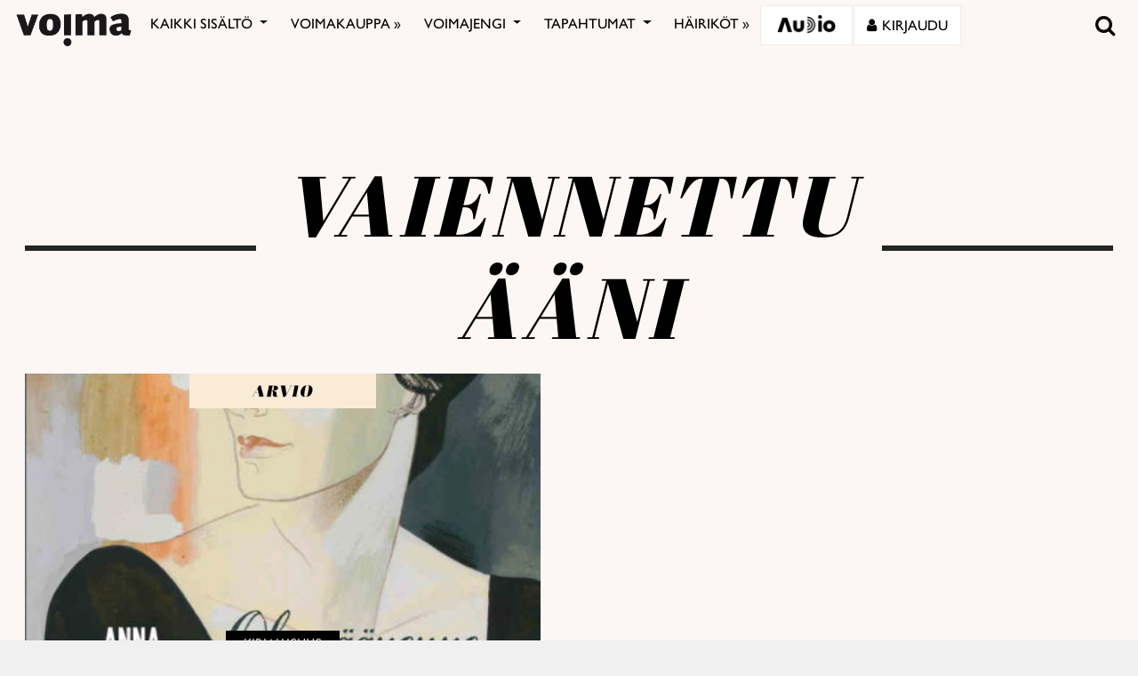

--- FILE ---
content_type: text/html; charset=UTF-8
request_url: https://voima.fi/tag/vaiennettu-aani/
body_size: 24534
content:
<!DOCTYPE html>
<html  xmlns:og="http://ogp.me/ns#"  xmlns:fb="https://www.facebook.com/2008/fbml" lang="fi" prefix="og: http://ogp.me/ns#">
<head>
    <meta charset="UTF-8">
    <meta name="viewport" content="width=device-width, initial-scale=1">
    <meta http-equiv="X-UA-Compatible" content="IE=edge">
    <link rel="preconnect" href="https://fonts.gstatic.com" crossorigin>
    <link rel="preconnect" href="https://connect.facebook.com" crossorigin>
    <link rel="preconnect" href="https://www.googletagmanager.com" crossorigin>
    <link rel="profile" href="http://gmpg.org/xfn/11">
    <link rel="stylesheet" href="https://use.typekit.net/vef3pwv.css">
    <link rel="pingback" href="https://voima.fi/xmlrpc.php">
	<meta name="facebook-domain-verification" content="3phdr1hrg8ag2vmf5doe60w3pa6kc7" />
<script src="https://cdn.jsdelivr.net/npm/simple-parallax-js@5.0.2/dist/simpleParallax.min.js"></script>
<script src="https://kit.fontawesome.com/110a23ae05.js" crossorigin="anonymous"></script>

<!-- Global site tag (gtag.js) - Google Analytics -->
<script async src="https://www.googletagmanager.com/gtag/js?id=UA-5543188-1"></script>

<script>
  window.dataLayer = window.dataLayer || [];
  function gtag(){dataLayer.push(arguments);}
  gtag('js', new Date());

  gtag('config', 'UA-5543188-1');
</script>
<!-- Matomo -->
<script>
  var _paq = window._paq = window._paq || [];
  /* tracker methods like "setCustomDimension" should be called before "trackPageView" */
  _paq.push(["setDomains", ["*.voima.fi"]]);
  _paq.push(["enableCrossDomainLinking"]);
  _paq.push(['trackPageView']);
  _paq.push(['enableLinkTracking']);
  (function() {
    var u="https://matomo.cloudcity.fi/";
    _paq.push(['setTrackerUrl', u+'piwik.php']);
    _paq.push(['setSiteId', '2694']);
    var d=document, g=d.createElement('script'), s=d.getElementsByTagName('script')[0];
    g.async=true; g.src=u+'piwik.js'; s.parentNode.insertBefore(g,s);
  })();
</script>
<!-- End Matomo Code -->
<script>
class SwipeEventDispatcher {
    constructor(element, options = {}) {
        this.evtMap = {
            SWIPE_LEFT: [],
            SWIPE_UP: [],
            SWIPE_DOWN: [],
            SWIPE_RIGHT: []
        };

        this.xDown = null;
        this.yDown = null;
        this.element = element;
        this.isMouseDown = false;
        this.listenForMouseEvents = true;
        this.options = Object.assign({ triggerPercent: 0.2 }, options);

        element.addEventListener('touchstart', evt => this.handleTouchStart(evt), false);
        element.addEventListener('touchend', evt => this.handleTouchEnd(evt), false);
        element.addEventListener('mousedown', evt => this.handleMouseDown(evt), false);
        element.addEventListener('mouseup', evt => this.handleMouseUp(evt), false);
    }

    on(evt, cb) {
        this.evtMap[evt].push(cb);
    }

    off(evt, lcb) {
        this.evtMap[evt] = this.evtMap[evt].filter(cb => cb !== lcb);
    }

    trigger(evt, data) {
        this.evtMap[evt].map(handler => handler(data));
    }

    handleTouchStart(evt) {
        this.xDown = evt.touches[0].clientX;
        this.yDown = evt.touches[0].clientY;
    }

    handleMouseDown(evt) {
        if (this.listenForMouseEvents==false) return;
        this.xDown = evt.clientX;
        this.yDown = evt.clientY;
        this.isMouseDown = true;
    }

    handleMouseUp(evt) {
        if (this.isMouseDown == false) return;
        const deltaX = evt.clientX - this.xDown;
        const deltaY = evt.clientY - this.yDown;
        const distMoved = Math.abs(Math.abs(deltaX) > Math.abs(deltaY) ? deltaX : deltaY);
        const activePct = distMoved / this.element.offsetWidth;

        if (activePct > this.options.triggerPercent) {
            if (Math.abs(deltaX) > Math.abs(deltaY)) {
                deltaX < 0 ? this.trigger('SWIPE_LEFT') : this.trigger('SWIPE_RIGHT');
            } else {
                deltaY > 0 ? this.trigger('SWIPE_UP') : this.trigger('SWIPE_DOWN');
            }
        }
    }

    handleTouchEnd(evt) {
        const deltaX = evt.changedTouches[0].clientX - this.xDown;
        const deltaY = evt.changedTouches[0].clientY - this.yDown;
        const distMoved = Math.abs(Math.abs(deltaX) > Math.abs(deltaY) ? deltaX : deltaY);
        const activePct = distMoved / this.element.offsetWidth;

        if (activePct > this.options.triggerPercent) {
            if (Math.abs(deltaX) > Math.abs(deltaY)) {
                deltaX < 0 ? this.trigger('SWIPE_LEFT') : this.trigger('SWIPE_RIGHT');
            } else {
                deltaY > 0 ? this.trigger('SWIPE_UP') : this.trigger('SWIPE_DOWN');
            }
        }
    }
}

// add a listener on load
window.addEventListener("load", function(event) {
    const dispatcher = new SwipeEventDispatcher(document.body);
    dispatcher.on('SWIPE_RIGHT', () => {
    console.log('I swiped right!');
    document.querySelector('.voima-popup').classList.add('swipe-right');  
});
    dispatcher.on('SWIPE_LEFT', () => { console.log('I swiped left!') })
});
</script>

<meta name='robots' content='index, follow, max-image-preview:large, max-snippet:-1, max-video-preview:-1' />
<script id="cookieyes" type="text/javascript" src="https://cdn-cookieyes.com/client_data/4bb8eb7c44d92fff59d0ca96/script.js"></script>
	<!-- This site is optimized with the Yoast SEO plugin v22.7 - https://yoast.com/wordpress/plugins/seo/ -->
	<link rel="canonical" href="https://voima.fi/tag/vaiennettu-aani/" />
	<meta name="twitter:card" content="summary_large_image" />
	<meta name="twitter:site" content="@voima_lehti" />
	<script type="application/ld+json" class="yoast-schema-graph">{"@context":"https://schema.org","@graph":[{"@type":"CollectionPage","@id":"https://voima.fi/tag/vaiennettu-aani/","url":"https://voima.fi/tag/vaiennettu-aani/","name":"vaiennettu ääni - Voima","isPartOf":{"@id":"https://voima.fi/#website"},"primaryImageOfPage":{"@id":"https://voima.fi/tag/vaiennettu-aani/#primaryimage"},"image":{"@id":"https://voima.fi/tag/vaiennettu-aani/#primaryimage"},"thumbnailUrl":"https://voima.fi/wp-content/uploads/2016/04/Anna_Ahmatova_Olen_aeaenenne_kansi_ml.jpg","breadcrumb":{"@id":"https://voima.fi/tag/vaiennettu-aani/#breadcrumb"},"inLanguage":"fi"},{"@type":"ImageObject","inLanguage":"fi","@id":"https://voima.fi/tag/vaiennettu-aani/#primaryimage","url":"https://voima.fi/wp-content/uploads/2016/04/Anna_Ahmatova_Olen_aeaenenne_kansi_ml.jpg","contentUrl":"https://voima.fi/wp-content/uploads/2016/04/Anna_Ahmatova_Olen_aeaenenne_kansi_ml.jpg","width":705,"height":1000},{"@type":"BreadcrumbList","@id":"https://voima.fi/tag/vaiennettu-aani/#breadcrumb","itemListElement":[{"@type":"ListItem","position":1,"name":"Etusivu","item":"https://voima.fi/"},{"@type":"ListItem","position":2,"name":"vaiennettu ääni"}]},{"@type":"WebSite","@id":"https://voima.fi/#website","url":"https://voima.fi/","name":"Voima","description":"","publisher":{"@id":"https://voima.fi/#organization"},"potentialAction":[{"@type":"SearchAction","target":{"@type":"EntryPoint","urlTemplate":"https://voima.fi/?s={search_term_string}"},"query-input":"required name=search_term_string"}],"inLanguage":"fi"},{"@type":"Organization","@id":"https://voima.fi/#organization","name":"Voima","url":"https://voima.fi/","logo":{"@type":"ImageObject","inLanguage":"fi","@id":"https://voima.fi/#/schema/logo/image/","url":"https://voima.fi/wp-content/uploads/2020/12/voima_logo_musta_3996x2160-e1608213146804.png","contentUrl":"https://voima.fi/wp-content/uploads/2020/12/voima_logo_musta_3996x2160-e1608213146804.png","width":3996,"height":1158,"caption":"Voima"},"image":{"@id":"https://voima.fi/#/schema/logo/image/"},"sameAs":["https://www.facebook.com/voima.fi/","https://x.com/voima_lehti","https://www.instagram.com/voimalehti/","https://www.linkedin.com/company/voima-kustannus-oy/"]}]}</script>
	<!-- / Yoast SEO plugin. -->


<link rel="alternate" type="application/rss+xml" title="Voima &raquo; syöte" href="https://voima.fi/feed/" />
<script type="text/javascript">

function addLoadEvent(func) {
  var oldonload = window.onload;
  if (typeof window.onload != 'function') {
    window.onload = func;
  } else {
    window.onload = function() {
      oldonload();
      func();
    }
  }
}

</script>
<link rel="alternate" type="application/rss+xml" title="Voima &raquo; vaiennettu ääni avainsanan RSS-syöte" href="https://voima.fi/tag/vaiennettu-aani/feed/" />
<!-- voima.fi is managing ads with Advanced Ads 1.52.3 --><script id="voima-ready">
			window.advanced_ads_ready=function(e,a){a=a||"complete";var d=function(e){return"interactive"===a?"loading"!==e:"complete"===e};d(document.readyState)?e():document.addEventListener("readystatechange",(function(a){d(a.target.readyState)&&e()}),{once:"interactive"===a})},window.advanced_ads_ready_queue=window.advanced_ads_ready_queue||[];		</script>
		<link rel='stylesheet' id='pt-cv-public-style-css' href='https://voima.fi/wp-content/plugins/content-views-query-and-display-post-page/public/assets/css/cv.css?ver=4.2.1' type='text/css' media='all' />
<link rel='stylesheet' id='pt-cv-public-pro-style-css' href='https://voima.fi/wp-content/plugins/pt-content-views-pro/public/assets/css/cvpro.min.css?ver=6.4.0' type='text/css' media='all' />
<link rel='stylesheet' id='paywallcss-css' href='https://voima.fi/wp-content/mu-plugins/rtminc/paywall/pw.css?v=1657088786&#038;ver=b31dacd67a591c04bb79d7b21f0a1ecd' type='text/css' media='all' />
<link rel='stylesheet' id='sqstream-css' href='https://voima.fi/wp-content/mu-plugins/rtminc/squareblocks/css/stream.css?v=1616069973&#038;ver=b31dacd67a591c04bb79d7b21f0a1ecd' type='text/css' media='all' />
<link rel='stylesheet' id='sqbento-css' href='https://voima.fi/wp-content/mu-plugins/rtminc/squareblocks/css/bentobox.css?v=1643906782&#038;ver=b31dacd67a591c04bb79d7b21f0a1ecd' type='text/css' media='all' />
<link rel='stylesheet' id='wp-block-library-css' href='https://voima.fi/wp-includes/css/dist/block-library/style.min.css?ver=b31dacd67a591c04bb79d7b21f0a1ecd' type='text/css' media='all' />
<style id='wp-block-library-theme-inline-css' type='text/css'>
.wp-block-audio figcaption{color:#555;font-size:13px;text-align:center}.is-dark-theme .wp-block-audio figcaption{color:#ffffffa6}.wp-block-audio{margin:0 0 1em}.wp-block-code{border:1px solid #ccc;border-radius:4px;font-family:Menlo,Consolas,monaco,monospace;padding:.8em 1em}.wp-block-embed figcaption{color:#555;font-size:13px;text-align:center}.is-dark-theme .wp-block-embed figcaption{color:#ffffffa6}.wp-block-embed{margin:0 0 1em}.blocks-gallery-caption{color:#555;font-size:13px;text-align:center}.is-dark-theme .blocks-gallery-caption{color:#ffffffa6}.wp-block-image figcaption{color:#555;font-size:13px;text-align:center}.is-dark-theme .wp-block-image figcaption{color:#ffffffa6}.wp-block-image{margin:0 0 1em}.wp-block-pullquote{border-bottom:4px solid;border-top:4px solid;color:currentColor;margin-bottom:1.75em}.wp-block-pullquote cite,.wp-block-pullquote footer,.wp-block-pullquote__citation{color:currentColor;font-size:.8125em;font-style:normal;text-transform:uppercase}.wp-block-quote{border-left:.25em solid;margin:0 0 1.75em;padding-left:1em}.wp-block-quote cite,.wp-block-quote footer{color:currentColor;font-size:.8125em;font-style:normal;position:relative}.wp-block-quote.has-text-align-right{border-left:none;border-right:.25em solid;padding-left:0;padding-right:1em}.wp-block-quote.has-text-align-center{border:none;padding-left:0}.wp-block-quote.is-large,.wp-block-quote.is-style-large,.wp-block-quote.is-style-plain{border:none}.wp-block-search .wp-block-search__label{font-weight:700}.wp-block-search__button{border:1px solid #ccc;padding:.375em .625em}:where(.wp-block-group.has-background){padding:1.25em 2.375em}.wp-block-separator.has-css-opacity{opacity:.4}.wp-block-separator{border:none;border-bottom:2px solid;margin-left:auto;margin-right:auto}.wp-block-separator.has-alpha-channel-opacity{opacity:1}.wp-block-separator:not(.is-style-wide):not(.is-style-dots){width:100px}.wp-block-separator.has-background:not(.is-style-dots){border-bottom:none;height:1px}.wp-block-separator.has-background:not(.is-style-wide):not(.is-style-dots){height:2px}.wp-block-table{margin:0 0 1em}.wp-block-table td,.wp-block-table th{word-break:normal}.wp-block-table figcaption{color:#555;font-size:13px;text-align:center}.is-dark-theme .wp-block-table figcaption{color:#ffffffa6}.wp-block-video figcaption{color:#555;font-size:13px;text-align:center}.is-dark-theme .wp-block-video figcaption{color:#ffffffa6}.wp-block-video{margin:0 0 1em}.wp-block-template-part.has-background{margin-bottom:0;margin-top:0;padding:1.25em 2.375em}
</style>
<style id='pdfemb-pdf-embedder-viewer-style-inline-css' type='text/css'>
.wp-block-pdfemb-pdf-embedder-viewer{max-width:none}

</style>
<style id='classic-theme-styles-inline-css' type='text/css'>
/*! This file is auto-generated */
.wp-block-button__link{color:#fff;background-color:#32373c;border-radius:9999px;box-shadow:none;text-decoration:none;padding:calc(.667em + 2px) calc(1.333em + 2px);font-size:1.125em}.wp-block-file__button{background:#32373c;color:#fff;text-decoration:none}
</style>
<style id='global-styles-inline-css' type='text/css'>
body{--wp--preset--color--black: #000000;--wp--preset--color--cyan-bluish-gray: #abb8c3;--wp--preset--color--white: #ffffff;--wp--preset--color--pale-pink: #f78da7;--wp--preset--color--vivid-red: #cf2e2e;--wp--preset--color--luminous-vivid-orange: #ff6900;--wp--preset--color--luminous-vivid-amber: #fcb900;--wp--preset--color--light-green-cyan: #7bdcb5;--wp--preset--color--vivid-green-cyan: #00d084;--wp--preset--color--pale-cyan-blue: #8ed1fc;--wp--preset--color--vivid-cyan-blue: #0693e3;--wp--preset--color--vivid-purple: #9b51e0;--wp--preset--gradient--vivid-cyan-blue-to-vivid-purple: linear-gradient(135deg,rgba(6,147,227,1) 0%,rgb(155,81,224) 100%);--wp--preset--gradient--light-green-cyan-to-vivid-green-cyan: linear-gradient(135deg,rgb(122,220,180) 0%,rgb(0,208,130) 100%);--wp--preset--gradient--luminous-vivid-amber-to-luminous-vivid-orange: linear-gradient(135deg,rgba(252,185,0,1) 0%,rgba(255,105,0,1) 100%);--wp--preset--gradient--luminous-vivid-orange-to-vivid-red: linear-gradient(135deg,rgba(255,105,0,1) 0%,rgb(207,46,46) 100%);--wp--preset--gradient--very-light-gray-to-cyan-bluish-gray: linear-gradient(135deg,rgb(238,238,238) 0%,rgb(169,184,195) 100%);--wp--preset--gradient--cool-to-warm-spectrum: linear-gradient(135deg,rgb(74,234,220) 0%,rgb(151,120,209) 20%,rgb(207,42,186) 40%,rgb(238,44,130) 60%,rgb(251,105,98) 80%,rgb(254,248,76) 100%);--wp--preset--gradient--blush-light-purple: linear-gradient(135deg,rgb(255,206,236) 0%,rgb(152,150,240) 100%);--wp--preset--gradient--blush-bordeaux: linear-gradient(135deg,rgb(254,205,165) 0%,rgb(254,45,45) 50%,rgb(107,0,62) 100%);--wp--preset--gradient--luminous-dusk: linear-gradient(135deg,rgb(255,203,112) 0%,rgb(199,81,192) 50%,rgb(65,88,208) 100%);--wp--preset--gradient--pale-ocean: linear-gradient(135deg,rgb(255,245,203) 0%,rgb(182,227,212) 50%,rgb(51,167,181) 100%);--wp--preset--gradient--electric-grass: linear-gradient(135deg,rgb(202,248,128) 0%,rgb(113,206,126) 100%);--wp--preset--gradient--midnight: linear-gradient(135deg,rgb(2,3,129) 0%,rgb(40,116,252) 100%);--wp--preset--font-size--small: 13px;--wp--preset--font-size--medium: 20px;--wp--preset--font-size--large: 36px;--wp--preset--font-size--x-large: 42px;--wp--preset--spacing--20: 0.44rem;--wp--preset--spacing--30: 0.67rem;--wp--preset--spacing--40: 1rem;--wp--preset--spacing--50: 1.5rem;--wp--preset--spacing--60: 2.25rem;--wp--preset--spacing--70: 3.38rem;--wp--preset--spacing--80: 5.06rem;--wp--preset--shadow--natural: 6px 6px 9px rgba(0, 0, 0, 0.2);--wp--preset--shadow--deep: 12px 12px 50px rgba(0, 0, 0, 0.4);--wp--preset--shadow--sharp: 6px 6px 0px rgba(0, 0, 0, 0.2);--wp--preset--shadow--outlined: 6px 6px 0px -3px rgba(255, 255, 255, 1), 6px 6px rgba(0, 0, 0, 1);--wp--preset--shadow--crisp: 6px 6px 0px rgba(0, 0, 0, 1);}:where(.is-layout-flex){gap: 0.5em;}:where(.is-layout-grid){gap: 0.5em;}body .is-layout-flex{display: flex;}body .is-layout-flex{flex-wrap: wrap;align-items: center;}body .is-layout-flex > *{margin: 0;}body .is-layout-grid{display: grid;}body .is-layout-grid > *{margin: 0;}:where(.wp-block-columns.is-layout-flex){gap: 2em;}:where(.wp-block-columns.is-layout-grid){gap: 2em;}:where(.wp-block-post-template.is-layout-flex){gap: 1.25em;}:where(.wp-block-post-template.is-layout-grid){gap: 1.25em;}.has-black-color{color: var(--wp--preset--color--black) !important;}.has-cyan-bluish-gray-color{color: var(--wp--preset--color--cyan-bluish-gray) !important;}.has-white-color{color: var(--wp--preset--color--white) !important;}.has-pale-pink-color{color: var(--wp--preset--color--pale-pink) !important;}.has-vivid-red-color{color: var(--wp--preset--color--vivid-red) !important;}.has-luminous-vivid-orange-color{color: var(--wp--preset--color--luminous-vivid-orange) !important;}.has-luminous-vivid-amber-color{color: var(--wp--preset--color--luminous-vivid-amber) !important;}.has-light-green-cyan-color{color: var(--wp--preset--color--light-green-cyan) !important;}.has-vivid-green-cyan-color{color: var(--wp--preset--color--vivid-green-cyan) !important;}.has-pale-cyan-blue-color{color: var(--wp--preset--color--pale-cyan-blue) !important;}.has-vivid-cyan-blue-color{color: var(--wp--preset--color--vivid-cyan-blue) !important;}.has-vivid-purple-color{color: var(--wp--preset--color--vivid-purple) !important;}.has-black-background-color{background-color: var(--wp--preset--color--black) !important;}.has-cyan-bluish-gray-background-color{background-color: var(--wp--preset--color--cyan-bluish-gray) !important;}.has-white-background-color{background-color: var(--wp--preset--color--white) !important;}.has-pale-pink-background-color{background-color: var(--wp--preset--color--pale-pink) !important;}.has-vivid-red-background-color{background-color: var(--wp--preset--color--vivid-red) !important;}.has-luminous-vivid-orange-background-color{background-color: var(--wp--preset--color--luminous-vivid-orange) !important;}.has-luminous-vivid-amber-background-color{background-color: var(--wp--preset--color--luminous-vivid-amber) !important;}.has-light-green-cyan-background-color{background-color: var(--wp--preset--color--light-green-cyan) !important;}.has-vivid-green-cyan-background-color{background-color: var(--wp--preset--color--vivid-green-cyan) !important;}.has-pale-cyan-blue-background-color{background-color: var(--wp--preset--color--pale-cyan-blue) !important;}.has-vivid-cyan-blue-background-color{background-color: var(--wp--preset--color--vivid-cyan-blue) !important;}.has-vivid-purple-background-color{background-color: var(--wp--preset--color--vivid-purple) !important;}.has-black-border-color{border-color: var(--wp--preset--color--black) !important;}.has-cyan-bluish-gray-border-color{border-color: var(--wp--preset--color--cyan-bluish-gray) !important;}.has-white-border-color{border-color: var(--wp--preset--color--white) !important;}.has-pale-pink-border-color{border-color: var(--wp--preset--color--pale-pink) !important;}.has-vivid-red-border-color{border-color: var(--wp--preset--color--vivid-red) !important;}.has-luminous-vivid-orange-border-color{border-color: var(--wp--preset--color--luminous-vivid-orange) !important;}.has-luminous-vivid-amber-border-color{border-color: var(--wp--preset--color--luminous-vivid-amber) !important;}.has-light-green-cyan-border-color{border-color: var(--wp--preset--color--light-green-cyan) !important;}.has-vivid-green-cyan-border-color{border-color: var(--wp--preset--color--vivid-green-cyan) !important;}.has-pale-cyan-blue-border-color{border-color: var(--wp--preset--color--pale-cyan-blue) !important;}.has-vivid-cyan-blue-border-color{border-color: var(--wp--preset--color--vivid-cyan-blue) !important;}.has-vivid-purple-border-color{border-color: var(--wp--preset--color--vivid-purple) !important;}.has-vivid-cyan-blue-to-vivid-purple-gradient-background{background: var(--wp--preset--gradient--vivid-cyan-blue-to-vivid-purple) !important;}.has-light-green-cyan-to-vivid-green-cyan-gradient-background{background: var(--wp--preset--gradient--light-green-cyan-to-vivid-green-cyan) !important;}.has-luminous-vivid-amber-to-luminous-vivid-orange-gradient-background{background: var(--wp--preset--gradient--luminous-vivid-amber-to-luminous-vivid-orange) !important;}.has-luminous-vivid-orange-to-vivid-red-gradient-background{background: var(--wp--preset--gradient--luminous-vivid-orange-to-vivid-red) !important;}.has-very-light-gray-to-cyan-bluish-gray-gradient-background{background: var(--wp--preset--gradient--very-light-gray-to-cyan-bluish-gray) !important;}.has-cool-to-warm-spectrum-gradient-background{background: var(--wp--preset--gradient--cool-to-warm-spectrum) !important;}.has-blush-light-purple-gradient-background{background: var(--wp--preset--gradient--blush-light-purple) !important;}.has-blush-bordeaux-gradient-background{background: var(--wp--preset--gradient--blush-bordeaux) !important;}.has-luminous-dusk-gradient-background{background: var(--wp--preset--gradient--luminous-dusk) !important;}.has-pale-ocean-gradient-background{background: var(--wp--preset--gradient--pale-ocean) !important;}.has-electric-grass-gradient-background{background: var(--wp--preset--gradient--electric-grass) !important;}.has-midnight-gradient-background{background: var(--wp--preset--gradient--midnight) !important;}.has-small-font-size{font-size: var(--wp--preset--font-size--small) !important;}.has-medium-font-size{font-size: var(--wp--preset--font-size--medium) !important;}.has-large-font-size{font-size: var(--wp--preset--font-size--large) !important;}.has-x-large-font-size{font-size: var(--wp--preset--font-size--x-large) !important;}
.wp-block-navigation a:where(:not(.wp-element-button)){color: inherit;}
:where(.wp-block-post-template.is-layout-flex){gap: 1.25em;}:where(.wp-block-post-template.is-layout-grid){gap: 1.25em;}
:where(.wp-block-columns.is-layout-flex){gap: 2em;}:where(.wp-block-columns.is-layout-grid){gap: 2em;}
.wp-block-pullquote{font-size: 1.5em;line-height: 1.6;}
</style>
<link rel='stylesheet' id='super-rss-reader-css' href='https://voima.fi/wp-content/plugins/super-rss-reader/public/css/style.min.css?ver=5.1' type='text/css' media='all' />
<link rel='stylesheet' id='taxonomy-image-plugin-public-css' href='https://voima.fi/wp-content/plugins/taxonomy-images/css/style.css?ver=0.9.6' type='text/css' media='screen' />
<link rel='stylesheet' id='contact-form-7-css' href='https://voima.fi/wp-content/plugins/contact-form-7/includes/css/styles.css?ver=5.9.8' type='text/css' media='all' />
<link rel='stylesheet' id='menu-image-css' href='https://voima.fi/wp-content/plugins/menu-image/includes/css/menu-image.css?ver=3.11' type='text/css' media='all' />
<link rel='stylesheet' id='dashicons-css' href='https://voima.fi/wp-includes/css/dashicons.min.css?ver=b31dacd67a591c04bb79d7b21f0a1ecd' type='text/css' media='all' />
<link rel='stylesheet' id='videojs-css' href='https://voima.fi/wp-content/plugins/videojs-html5-player/videojs/video-js.min.css?ver=b31dacd67a591c04bb79d7b21f0a1ecd' type='text/css' media='all' />
<link rel='stylesheet' id='ppress-frontend-css' href='https://voima.fi/wp-content/plugins/wp-user-avatar/assets/css/frontend.min.css?ver=4.15.8' type='text/css' media='all' />
<link rel='stylesheet' id='ppress-flatpickr-css' href='https://voima.fi/wp-content/plugins/wp-user-avatar/assets/flatpickr/flatpickr.min.css?ver=4.15.8' type='text/css' media='all' />
<link rel='stylesheet' id='ppress-select2-css' href='https://voima.fi/wp-content/plugins/wp-user-avatar/assets/select2/select2.min.css?ver=b31dacd67a591c04bb79d7b21f0a1ecd' type='text/css' media='all' />
<link rel='stylesheet' id='mc4wp-form-themes-css' href='https://voima.fi/wp-content/plugins/mailchimp-for-wp/assets/css/form-themes.css?ver=4.10.2' type='text/css' media='all' />
<link rel='stylesheet' id='simple-social-icons-font-css' href='https://voima.fi/wp-content/plugins/simple-social-icons/css/style.css?ver=3.0.2' type='text/css' media='all' />
<link rel='stylesheet' id='wp-featherlight-css' href='https://voima.fi/wp-content/plugins/wp-featherlight/css/wp-featherlight.min.css?ver=1.3.4' type='text/css' media='all' />
<link rel='stylesheet' id='bootstrap-css-css' href='https://voima.fi/wp-content/themes/lehti2019/inc/assets/css/bootstrap.min.css?ver=b31dacd67a591c04bb79d7b21f0a1ecd' type='text/css' media='all' />
<link rel='stylesheet' id='font-awesome-v4shim-css' href='https://voima.fi/wp-content/plugins/types/vendor/toolset/toolset-common/res/lib/font-awesome/css/v4-shims.css?ver=5.13.0' type='text/css' media='screen' />
<link rel='stylesheet' id='font-awesome-css' href='https://voima.fi/wp-content/plugins/types/vendor/toolset/toolset-common/res/lib/font-awesome/css/all.css?ver=5.13.0' type='text/css' media='screen' />
<link rel='stylesheet' id='fonts-css-css' href='https://voima.fi/wp-content/themes/lehti2019/fonts.css?ver=b31dacd67a591c04bb79d7b21f0a1ecd' type='text/css' media='all' />
<link rel='stylesheet' id='default-css-css' href='https://voima.fi/wp-content/themes/lehti2019/inc/assets/css/presets/color-scheme/blue.css?ver=b31dacd67a591c04bb79d7b21f0a1ecd' type='text/css' media='all' />
<link rel='stylesheet' id='sitestyle-css' href='https://voima.fi/wp-content/themes/lehti2019/voima/voima.css?ver=1730460281' type='text/css' media='all' />
<script type="text/javascript" src="https://voima.fi/wp-includes/js/jquery/jquery.min.js?ver=3.7.1" id="jquery-core-js"></script>
<script type="text/javascript" src="https://voima.fi/wp-includes/js/jquery/jquery-migrate.min.js?ver=3.4.1" id="jquery-migrate-js"></script>
<script type="text/javascript" src="https://voima.fi/wp-content/plugins/super-rss-reader/public/js/jquery.easy-ticker.min.js?ver=5.1" id="jquery-easy-ticker-js"></script>
<script type="text/javascript" src="https://voima.fi/wp-content/plugins/super-rss-reader/public/js/script.min.js?ver=5.1" id="super-rss-reader-js"></script>
<script type="text/javascript" src="https://voima.fi/wp-content/plugins/wp-user-avatar/assets/flatpickr/flatpickr.min.js?ver=4.15.8" id="ppress-flatpickr-js"></script>
<script type="text/javascript" src="https://voima.fi/wp-content/plugins/wp-user-avatar/assets/select2/select2.min.js?ver=4.15.8" id="ppress-select2-js"></script>
<script type="text/javascript" src="https://voima.fi/wp-content/plugins/theme-my-login-fork/modules/themed-profiles/themed-profiles.js?ver=b31dacd67a591c04bb79d7b21f0a1ecd" id="tml-themed-profiles-js"></script>
<script type="text/javascript" id="advanced-ads-advanced-js-js-extra">
/* <![CDATA[ */
var advads_options = {"blog_id":"1","privacy":{"enabled":false,"state":"not_needed"}};
/* ]]> */
</script>
<script type="text/javascript" src="https://voima.fi/wp-content/uploads/727/878/public/assets/js/823.js?ver=1.52.3" id="advanced-ads-advanced-js-js"></script>
<script type="text/javascript" id="advanced_ads_pro/visitor_conditions-js-extra">
/* <![CDATA[ */
var advanced_ads_pro_visitor_conditions = {"referrer_cookie_name":"advanced_ads_pro_visitor_referrer","referrer_exdays":"365","page_impr_cookie_name":"advanced_ads_page_impressions","page_impr_exdays":"3650"};
/* ]]> */
</script>
<script type="text/javascript" src="https://voima.fi/wp-content/uploads/727/109/470/597/137/29.js?ver=2.26.1" id="advanced_ads_pro/visitor_conditions-js"></script>
<!--[if lt IE 9]>
<script type="text/javascript" src="https://voima.fi/wp-content/themes/lehti2019/inc/assets/js/html5.js?ver=3.7.0" id="html5hiv-js"></script>
<![endif]-->
<script type="text/javascript" src="https://voima.fi/wp-content/mu-plugins/rtminc/js/jquery.fitvids.js" id="fitvids-js"></script>
<script>

function viewinc(pw,ai){
	var data = {u: 0, pw: pw, ai: ai, v: 1};
	jQuery.ajax({
		url: "https://voima.fi/wp-content/mu-plugins/rtminc/paywall/stat/",
		data: data,
		dataType: "json",
		method: "POST",
		cache: false,
		error: function(e) {
			console.log('shadeinc ajax error: ' + e);
		},
		success: function(r) {
			console.log('shadeinc success: ' + r);
		}
	});
}

function shadeinc(pw,ai){
	var data = {u: 0, pw: pw, ai: ai, v: 0};
	jQuery.ajax({
		url: "https://voima.fi/wp-content/mu-plugins/rtminc/paywall/stat/",
		data: data,
		dataType: "json",
		method: "POST",
		cache: false,
		error: function(e) {
			console.log('shadeinc ajax error: ' + e);
		},
		success: function(r) {
			console.log('shadeinc success: ' + r);
		}
	});
}

function trim_pwcontent() {
	var ua = navigator.userAgent || navigator.vendor || window.opera;
	var element = document.getElementById("paywall-preview");
	if (element != null) {
		var total = element.children.length;
		while (total > 4) {
			element.removeChild(element.lastChild);
			total = element.children.length;
		}
	}
}
/*
addLoadEvent(trim_pwcontent);
*/
</script>
<script>
post_id = 0;
pw_build = 0;
pw_lvl = 0;
pmlt_app = 0;
pw_stamp = 1768399397;
function maybe_force_reload(url) {
	console.log('Validating view ' + pw_lvl + ' app ' + pmlt_app);
	ajaxr = new XMLHttpRequest();
	ajaxr.open('POST', "https://voima.fi/wp-admin/admin-ajax.php", true);
	ajaxr.setRequestHeader("Content-type", "application/x-www-form-urlencoded");
	ajaxr.onload = function() {
		var h = window.location.href;
		var r = JSON.parse(this.responseText);
		console.log(this.responseText);
		console.log('page = ' + h);
		if ((r.app != pmlt_app) && (r.app > 0)) {
			if (h.indexOf('sovellus=') == -1) {
				if (h.indexOf('?') == -1) {
					h = h + "?sovellus=" + r.app;
				} else {
					h = h + "&sovellus=" + r.app;
				}
				console.log('App found (' + r.app + ',' + pmlt_app + ') ' + h);
				window.location.href = h;
			}
		}
		if (r.s && r.uid && r.s != pw_lvl) {
			if (h.indexOf('_pw=') == -1) {
				if (h.indexOf('?') == -1) {
					h = h + "?_pw=" + r.uid;
				} else {
					h = h + "&_pw=" + r.uid;
				}
				console.log('View changed (' + r.s + ',' + pw_lvl + ') for ' + r.uid);
				window.location.href = h;
			}
		}
		if (r.st && pw_stamp && (r.st - pw_stamp > 10800)) {
			if (h.indexOf('_view=') == -1) {
				if (h.indexOf('?') == -1) {
					h = h + "?_view=" + r.st;
				} else {
					h = h + "&_view=" + r.st;
				}
				console.log('View updating ('  + (r.st - pw_stamp)  + ')');
				window.location.href = h;
			}
		}
		if (r.pop) {
			rtm_pw_pop(r.pop);
		}
	}
	ajaxr.send('action=subscriber_level&post_id=0');
}
function rtm_pw_pop(m) {
	var elem = document.createElement("DIV");
	elem.innerHTML = '<p style="position: fixed; top: 4rem; right: 2rem; background-color: purple; padding: 0.4rem 1rem; border: 2px solid white; box-shadow: 0 0 1rem rgba(0,0,0,0.2); color: white;">' + m + "</p>";
	document.body.appendChild(elem);
}
addLoadEvent(maybe_force_reload);
</script>
<link rel="https://api.w.org/" href="https://voima.fi/wp-json/" /><link rel="alternate" type="application/json" href="https://voima.fi/wp-json/wp/v2/tags/5042" /><link rel="EditURI" type="application/rsd+xml" title="RSD" href="https://voima.fi/xmlrpc.php?rsd" />

<meta prefix="og: http://ogp.me/ns#" property="og:title" content="vaiennettu ääni - Voima" />
<meta prefix="og: http://ogp.me/ns#" property="og:type" content="website" />
<meta prefix="og: http://ogp.me/ns#" property="og:image" content="https://voima.fi/wp-content/uploads/2019/12/og-voima.png" />
<meta prefix="og: http://ogp.me/ns#" property="url" content="voima.fi/tag/vaiennettu-aani/" />
<meta prefix="og: http://ogp.me/ns#" property="og:description" content="vaiennettu ääni - Voima" />
<meta prefix="og: http://ogp.me/ns#" property="og:site_name" content="Voima" />
<meta prefix="og: http://ogp.me/ns#" property="twitter:card" content="summary_large_image" />
<meta prefix="og: http://ogp.me/ns#" property="twitter:site" content="@voima_lehti" />
<meta prefix="og: http://ogp.me/ns#" property="twitter:title" content="vaiennettu ääni - Voima" />
<meta prefix="og: http://ogp.me/ns#" property="twitter:description" content="vaiennettu ääni - Voima" />
<meta prefix="og: http://ogp.me/ns#" property="twitter:image:src" content="https://voima.fi/wp-content/uploads/2019/12/og-voima.png" />
<link rel="stylesheet" href="https://voima.fi/wp-content/themes/lehti2019/voima/voima.css?v=1730460281" type="text/css" media="screen" />
<!-- IS_CONNECTED --><meta property="og:title" name="og:title" content="vaiennettu ääni" />
<meta property="og:type" name="og:type" content="website" />
<meta property="og:image" name="og:image" content="https://voima.fi/wp-content/uploads/2015/07/icon-5594f728v1_site_icon.png" />
<meta property="og:locale" name="og:locale" content="fi" />
<meta property="og:site_name" name="og:site_name" content="Voima" />
<meta property="twitter:card" name="twitter:card" content="summary" />
<!-- This site is embedding videos using the Videojs HTML5 Player plugin v1.1.12 - http://wphowto.net/videojs-html5-player-for-wordpress-757 --><script>advads_items = { conditions: {}, display_callbacks: {}, display_effect_callbacks: {}, hide_callbacks: {}, backgrounds: {}, effect_durations: {}, close_functions: {}, showed: [] };</script><style type="text/css" id="voima-layer-custom-css"></style><script type="text/javascript">
		var advadsCfpQueue = [];
		var advadsCfpAd = function( adID ){
			if ( 'undefined' == typeof advadsProCfp ) { advadsCfpQueue.push( adID ) } else { advadsProCfp.addElement( adID ) }
		};
		</script>
		<title>vaiennettu ääni - Voima</title>
<link href="https://fonts.googleapis.com/css?family=Abril+Fatface|Roboto&display=swap" rel="stylesheet">
<script>
function preventEmptySearch() {
	jQuery('#search-box form').submit(function(e){
		if (jQuery('#search-term').val().length < 1) {
			jQuery('#search-term').attr('placeholder', 'Kirjoita hakusana').focus();
			e.preventDefault();
		}
	});
}
addLoadEvent(preventEmptySearch);
</script>
<link href="https://fonts.googleapis.com/css?family=Karla" rel="stylesheet">
  <script>
window.addEventListener('load', function() {
  const elements = document.querySelectorAll('.parallax-window');
  elements.forEach(function(element) {
    element.style.backgroundPositionY = '0';
  });
  let prevScrollTop = 0;
  window.addEventListener('scroll', function() {
    const scrollTop = window.pageYOffset || document.documentElement.scrollTop;
    const scrollDiff = scrollTop - prevScrollTop;
    elements.forEach(function(element) {
      requestAnimationFrame(function() {
        element.style.backgroundPositionY = (parseFloat(getComputedStyle(element).backgroundPositionY) - scrollDiff / -20) + 'px';
      });
    });
    prevScrollTop = scrollTop;
  });
});
  </script>
<script>
function rtm_popinc(v,i){
	var data = {b: 1, v: v, i: i};
	jQuery.ajax({
		url: "https://voima.fi/wp-content/mu-plugins/rtminc/popularity/view/",
		data: data,
		dataType: "json",
		cache: false,
		error: function(e) {
			console.log('rtm_pop ajax error: ' + e);
		},
		success: function(e) {
			console.log('rtm_pop');
		}
	});
}
var rtm_impressed = [];
function rtm_impress(pid) {
	if (jQuery.inArray(pid, rtm_impressed) == -1) {
		rtm_impressed.push(pid);
		rtm_popinc(0,pid);
	}
}

</script>
<style>
#trend_monitor { 
	position: fixed; 
	right: 0px; 
	top: 10vh;
	background-color: white;
	border-top: 2px solid black;
	border-left: 2px solid black;
	border-bottom: 2px solid black;
	z-index: 999999;
	box-shadow: 0 0 2rem rgba(0,0,0,0.2);
}
#trend_monitor.minimized {
	right: -302px;
}
body.wp-admin #trend_monitor.minimized {
	right: -336px;
}
#trend_monitor a {
	text-decoration: none;
}
.trend_posts img {
	max-width: 100%;
	width: 100%;
	background-color: rgba(0,0,0,0.8);
	margin-bottom: 0.5rem;
}
.trend_posts .image {
	width: 20%;
	flex-shrink: 0;
	padding-right: 0.5rem;
}
.trending_post {
	display: flex;
	border-bottom:1px solid rgba(0,0,0,0.2);
	margin-bottom:0.5rem;
	padding-bottom:0.5rem;
}
.trending_post:last-child {
	border-bottom: none;
	margin-bottom: 0;
}
.trend_content {
	position: relative;
	width: 300px; 
	padding:1rem;
	min-height: 10rem;
	font-size: 1rem;
}
.trend_content .title {
	font-weight: bold;
	font-size: 0.9rem;
}
.trend_content .meta {
	font-size: 0.7rem;
}
.trend_content .meta > span {
	margin-right: 0.5rem;
	color: rgba(0,0,0,0.7);
}
.trend_content .meta .date {
	margin-right: 0.3rem;
}
.trend_handle {
	margin-left: -5.6em;
	height: auto;
	padding: 0.2rem 0.5rem;
	top: 3rem;
	width: auto;
	background-color: black;
	position: absolute;
	display: inline-block;
	color: white;
	transform: rotate(90deg);
	cursor:ew-resize;
}
.trend_handle:hover {
	color:white;
}
#trend_monitor .trend_monitor_h {
	margin:0;
	padding:0 0 0.5rem 0;
	font-size:1.2rem;
	font-weight:bold;
}
</style>
      <meta name="onesignal" content="wordpress-plugin"/>
            <script>

      window.OneSignal = window.OneSignal || [];

      OneSignal.push( function() {
        OneSignal.SERVICE_WORKER_UPDATER_PATH = 'OneSignalSDKUpdaterWorker.js';
                      OneSignal.SERVICE_WORKER_PATH = 'OneSignalSDKWorker.js';
                      OneSignal.SERVICE_WORKER_PARAM = { scope: '/wp-content/plugins/onesignal-free-web-push-notifications/sdk_files/push/onesignal/' };
        OneSignal.setDefaultNotificationUrl("https://voima.fi");
        var oneSignal_options = {};
        window._oneSignalInitOptions = oneSignal_options;

        oneSignal_options['wordpress'] = true;
oneSignal_options['appId'] = '3db86d67-07e6-4645-90f2-43dcd363715e';
oneSignal_options['allowLocalhostAsSecureOrigin'] = true;
oneSignal_options['welcomeNotification'] = { };
oneSignal_options['welcomeNotification']['title'] = "";
oneSignal_options['welcomeNotification']['message'] = "Kiitos kun tilasit ilmoitukset!";
oneSignal_options['path'] = "https://voima.fi/wp-content/plugins/onesignal-free-web-push-notifications/sdk_files/";
oneSignal_options['safari_web_id'] = "web.onesignal.auto.40e188d7-5f7a-4af3-8ac5-05427adc97a7";
oneSignal_options['promptOptions'] = { };
oneSignal_options['promptOptions']['actionMessage'] = "Haluatko ilmoituksen, kun uusi artikkeli julkaistaan? Voit peruuttaa ilmoitukset halutessasi.";
oneSignal_options['promptOptions']['acceptButtonText'] = "SALLI";
oneSignal_options['promptOptions']['cancelButtonText'] = "EI KIITOS";
oneSignal_options['notifyButton'] = { };
oneSignal_options['notifyButton']['enable'] = true;
oneSignal_options['notifyButton']['position'] = 'bottom-left';
oneSignal_options['notifyButton']['theme'] = 'inverse';
oneSignal_options['notifyButton']['size'] = 'medium';
oneSignal_options['notifyButton']['displayPredicate'] = function() {
              return OneSignal.isPushNotificationsEnabled()
                      .then(function(isPushEnabled) {
                          return !isPushEnabled;
                      });
            };
oneSignal_options['notifyButton']['showCredit'] = true;
oneSignal_options['notifyButton']['text'] = {};
oneSignal_options['notifyButton']['text']['tip.state.unsubscribed'] = 'Tilaa ilmoitukset laitteellesi';
oneSignal_options['notifyButton']['text']['tip.state.subscribed'] = 'Olet tilannut ilmoitukset';
oneSignal_options['notifyButton']['text']['tip.state.blocked'] = 'Olet estänyt ilmoitukset';
oneSignal_options['notifyButton']['text']['message.action.subscribed'] = 'Kiitos kun tilasit ilmoitukset!';
oneSignal_options['notifyButton']['text']['message.action.resubscribed'] = 'Olet tilannut ilmoitukset';
oneSignal_options['notifyButton']['text']['message.action.unsubscribed'] = 'Et saa enää ilmoituksia';
oneSignal_options['notifyButton']['text']['dialog.main.title'] = 'Hallitse sivuston ilmoituksia';
oneSignal_options['notifyButton']['text']['dialog.main.button.subscribe'] = 'Liity';
oneSignal_options['notifyButton']['text']['dialog.main.button.unsubscribe'] = 'Poistu';
oneSignal_options['notifyButton']['text']['dialog.blocked.title'] = 'Salli ilmoitukset';
oneSignal_options['notifyButton']['text']['dialog.blocked.message'] = 'Katso nämä ohjeet, että saat ilmoitukset:';
                OneSignal.init(window._oneSignalInitOptions);
                      });

      function documentInitOneSignal() {
        var oneSignal_elements = document.getElementsByClassName("OneSignal-prompt");

        var oneSignalLinkClickHandler = function(event) { OneSignal.push(['registerForPushNotifications']); event.preventDefault(); };        for(var i = 0; i < oneSignal_elements.length; i++)
          oneSignal_elements[i].addEventListener('click', oneSignalLinkClickHandler, false);
      }

      if (document.readyState === 'complete') {
           documentInitOneSignal();
      }
      else {
           window.addEventListener("load", function(event){
               documentInitOneSignal();
          });
      }
    </script>
<script>
var sqbpager = new Object();
</script>
		<script type="text/javascript">
			if ( typeof advadsGATracking === 'undefined' ) {
				window.advadsGATracking = {
					delayedAds: {},
					deferedAds: {}
				};
			}
		</script>
		<link rel="icon" href="https://voima.fi/wp-content/uploads/2015/07/icon-5594f728v1_site_icon-100x100.png" sizes="32x32" />
<link rel="icon" href="https://voima.fi/wp-content/uploads/2015/07/icon-5594f728v1_site_icon-500x500.png" sizes="192x192" />
<link rel="apple-touch-icon" href="https://voima.fi/wp-content/uploads/2015/07/icon-5594f728v1_site_icon-500x500.png" />
<meta name="msapplication-TileImage" content="https://voima.fi/wp-content/uploads/2015/07/icon-5594f728v1_site_icon-500x500.png" />
		<style type="text/css" id="wp-custom-css">
			.relcat:not(:has(.archive-listing)) h3 {
  display: none;
}

.crp_related {
  clear: both;
}

.blogi-muinaista-voimaa .blogid img {
	display:none;
}

.excerpt a {
  hyphens: none;
	text-wrap: pretty;
}
@media only screen and (max-width:600px) {
.mainfeat .container .row {
	max-width:100vw !important;
}
}

.type-taiteen-paikka.cat-poydan-alta .eyebrow {
	color: white !important;
}

@media only screen and (min-width:600px) {
	.single-ad .category-link {
	background: #fdfcd3;
	padding: 0.3rem;
}

	.single-ad .advert {
display: none;
}
	.single-ad .post-cats {
		margin-bottom: 0.3rem;
	}
}
.voima-jutun-sisalla-mobiili, .voima-jutun-sisalla-pidemman-jutut {
  width: 100%;
}
#voima-23491824 {
  background: #1c1c1c;
}
#mobimenu {
    z-index: 99999999999;
  }

.tyontekijat .pt-cv-none {
  max-width: 180px !important;
  height: auto !important;
}

@media only screen and (max-width: 800px) {

.search-icon {
font-size: 0.9rem;
margin-top: 6px;
}
}

@media only screen and (min-width: 1200px) {
.single .entry-content h1 {
  padding: 0 140px !important;
}
}

@media only screen and (min-width: 1600px) {
.single .entry-content h1 {
  padding: 0 48px !important;
}
}

		</style>
		<!-- Facebook Pixel Code -->
<script>

!function(f,b,e,v,n,t,s){
	if(f.fbq)return;
	n=f.fbq=function(){n.callMethod?n.callMethod.apply(n,arguments):n.queue.push(arguments)};
	if(!f._fbq)f._fbq=n;n.push=n;n.loaded=!0;n.version='2.0';
	n.queue=[];t=b.createElement(e);t.async=!0;
	t.src=v;s=b.getElementsByTagName(e)[0];
	s.parentNode.insertBefore(t,s)}(window,document,'script',
		'https://connect.facebook.net/en_US/fbevents.js');
	fbq('init', '379198460044020');
	fbq('track', 'PageView');
	console.log('fbp no cookie manager');
</script>
<noscript>
 <img height="1" width="1" src="https://www.facebook.com/tr?id=379198460044020&ev=PageView&noscript=1"/>
</noscript>
<!-- End Facebook Pixel Code -->
<style>
.random_photo {
	background-image: url('');
}
</style>
</head>
<script src="https://ajax.googleapis.com/ajax/libs/jquery/1.11.0/jquery.min.js"></script>

<body class="archive tag tag-vaiennettu-aani tag-5042 wp-embed-responsive wp-featherlight-captions aa-prefix-voima-"><div id="page" class="site"><div class="header-wrap  page-header-wrap">

<header id="masthead" class="site-header" role="banner"><div id="top-layer"><div class="container"><div class="row"><div class="" id="logowrap"><a href="/" class="logomask nolazy"><img src="https://voima.fi/wp-content/themes/lehti2019/voima/voimalogo.png" id="site-logo2"></a></div><div id="site-tools" class="col"><div id="search-box" style="display: none;"><form action="/" method="get"><input type="text" name="s" placeholder="Etsi" id="search-term"><input type="submit" value=" » " class="search-submit"><button class="hidesearch">x</button></form></div><div class="user-sign-in"><a href="https://voima.fi/login/" class="login-button">Kirjaudu sisään</a></div><!-- section site-widgets is inactive --><a onclick="toggle_search();" class="search-toggle"><span class="search-icon"></span></a></div><!-- site-tools --><div class="mobi-burger"><a id="mobiclick" onclick="mobimenu_open();"><span class="fa fa-bars"></span></a></div></div><!-- #site-tools --></div><!-- .row --></div><!-- .container --></div><!-- #top-layer --><div class="menu-wrapper">
<div id="topmenu-wrap"><div class="container"><div class="row">
<nav class="navbar navbar-expand"></nav></div></div></div><div id="navbar-wrap"><div class="container"><div class="row">
<a href="https://voima.fi"><img class="logomain" src="https://voima.fi/wp-content/themes/lehti2019/voima/voimalogo.png" id="site-logo"></a>   
<nav class="navbar navbar-expand"><div id="main-nav" class="collapse navbar-collapse justify-content-start"><ul id="menu-primaryvalikko" class="navbar-nav"><li id="menu-item-57372" class="nav-item menu-item menu-item-type-post_type menu-item-object-page menu-item-has-children menu-item-57372 dropdown"><a href="https://voima.fi/kaikki-sisalto/" data-toggle="dropdown" class="dropdown-toggle nav-link" aria-haspopup="true">Kaikki sisältö <span class="caret"></span></a><div role="menu" class="dropdown-menu"><div class="flex"><ul class="multi-column columns-2">
	<li id="menu-item-57374" class="nav-item menu-item menu-item-type-post_type menu-item-object-page menu-item-57374"><a href="https://voima.fi/kaikki-sisalto/" class="dropdown-item">Kaikki sisältö</a></li>
	<li id="menu-item-69520" class="nav-item menu-item menu-item-type-post_type menu-item-object-page menu-item-69520"><a href="https://voima.fi/artikkelit/" class="dropdown-item">Artikkelit</a></li>
	<li id="menu-item-57373" class="nav-item menu-item menu-item-type-post_type menu-item-object-page menu-item-57373"><a href="https://voima.fi/arviot/" class="dropdown-item">Arviot</a></li>
	<li id="menu-item-71415" class="nav-item menu-item menu-item-type-post_type menu-item-object-page menu-item-71415"><a href="https://voima.fi/audio/" class="dropdown-item">Audio</a></li>
	<li id="menu-item-57416" class="nav-item menu-item menu-item-type-post_type menu-item-object-page menu-item-57416"><a href="https://voima.fi/blogit/" class="dropdown-item">Blogit</a></li>
	<li id="menu-item-60051" class="nav-item menu-item menu-item-type-post_type menu-item-object-page menu-item-60051"><a href="https://voima.fi/taiteenpaikka/" class="dropdown-item">Taiteen paikka</a></li>
	<li id="menu-item-57377" class="nav-item menu-item menu-item-type-post_type menu-item-object-page menu-item-57377"><a href="https://voima.fi/vastamainokset/" class="dropdown-item">Vastamainokset</a></li>
	<li id="menu-item-59518" class="nav-item menu-item menu-item-type-custom menu-item-object-custom menu-item-59518"><a href="https://www.lehtiluukku.fi/lehdet/voima" class="dropdown-item">Näköislehdet »</a></li>
</ul>
</div></div></li>
<li id="menu-item-57387" class="nav-item menu-item menu-item-type-custom menu-item-object-custom menu-item-57387"><a href="https://kauppa.voima.fi/" class="nav-link">Voimakauppa »</a></li>
<li id="menu-item-70184" class="nav-item menu-item menu-item-type-post_type menu-item-object-page menu-item-has-children menu-item-70184 dropdown"><a href="https://voima.fi/voimajengi/" data-toggle="dropdown" class="dropdown-toggle nav-link" aria-haspopup="true">Voimajengi <span class="caret"></span></a><div role="menu" class="dropdown-menu"><div class="flex"><ul class="multi-column columns-2">
	<li id="menu-item-70308" class="nav-item menu-item menu-item-type-post_type menu-item-object-page menu-item-70308"><a href="https://voima.fi/voimajengi/" class="dropdown-item">Voimajengi</a></li>
	<li id="menu-item-70305" class="nav-item menu-item menu-item-type-post_type menu-item-object-page menu-item-70305"><a href="https://voima.fi/voimajengi-tilausohjeet-ja-ehdot/" class="dropdown-item">Tilausohjeet ja -ehdot</a></li>
	<li id="menu-item-70309" class="nav-item menu-item menu-item-type-post_type menu-item-object-page menu-item-70309"><a href="https://voima.fi/login/" class="dropdown-item">Kirjaudu sisään</a></li>
</ul>
</div></div></li>
<li id="menu-item-57369" class="nav-item menu-item menu-item-type-post_type menu-item-object-page menu-item-has-children menu-item-57369 dropdown"><a href="https://voima.fi/tapahtumat/" data-toggle="dropdown" class="dropdown-toggle nav-link" aria-haspopup="true">Tapahtumat <span class="caret"></span></a><div role="menu" class="dropdown-menu"><div class="flex"><ul class="multi-column columns-2">
	<li id="menu-item-57370" class="nav-item menu-item menu-item-type-post_type menu-item-object-page menu-item-57370"><a href="https://voima.fi/tapahtumat/" class="dropdown-item">Tapahtumakalenteri</a></li>
	<li id="menu-item-57371" class="nav-item menu-item menu-item-type-post_type menu-item-object-page menu-item-57371"><a href="https://voima.fi/tapahtumat/lisaa-tapahtuma/" class="dropdown-item">Lisää tapahtuma</a></li>
</ul>
</div></div></li>
<li id="menu-item-61618" class="nav-item menu-item menu-item-type-custom menu-item-object-custom menu-item-61618"><a href="https://voima.fi/hairikot/" class="nav-link">Häiriköt »</a></li>
<li id="menu-item-57376" class="nav-item menu-item menu-item-type-post_type menu-item-object-page menu-item-57376"><a href="https://voima.fi/audio/" class="nav-link menu-image-title-hide menu-image-not-hovered"><span class="menu-image-title-hide menu-image-title">Audio</span><img width="600" height="178" src="https://voima.fi/wp-content/uploads/2022/02/voima-audio-logo-vaaka-e1643886214331-600x178.png" class="menu-image menu-image-title-hide" alt="" decoding="async" fetchpriority="high" /></a></li>
<li id="menu-item-70663" class="nav-item menu-item menu-item-type-custom menu-item-object-custom menu-item-70663"><a href="https://voima.fi/wp-admin/" class="nav-link">Kirjaudu</a></li>
</ul></div></nav></div></div></div></header><!-- #masthead --></div><!-- header-wrap -->

<script>
function toggle_search() {
	jQuery('#site-tools > div, #site-widgets, .search-toggle').hide();
	jQuery('#search-box').show();
    jQuery('#search-term').focus();
}
function init_menus() {
	jQuery('ul.navbar-nav li.dropdown').hover(function() {
		 jQuery(this).find('.dropdown-menu').stop(true, true).delay(200).fadeIn(500);
	}, function() {
		 jQuery(this).find('.dropdown-menu').stop(true, true).delay(200).fadeOut(500);
	});
}
addLoadEvent(init_menus);
</script>

<script>
    document.addEventListener("DOMContentLoaded", function() {
  var closeSearchButton = document.querySelector('.hidesearch');
  var searchBox = document.querySelector('#search-box');
  var searchIcon = document.querySelector('.search-toggle');

  if (closeSearchButton && searchBox) {
    closeSearchButton.addEventListener('click', function() {
      searchBox.style.display = "none";
      searchIcon.style.display = "block";
    });
  }
});
</script>



        <div id="content" class="site-content">
                <div class="container">
                        <div class="row">


	<section id="primary" class="content-area col-12">
		<main id="main" class="site-main squareblocks-wrap" role="main">

		
			<header class="page-header">
				<div class="otsbox" style="margin-top:50px;"><span class="otsviiva" style="bottom: 12px;"></span><h1 class="etusivuots" style="flex-shrink: 1;">vaiennettu ääni</h1><span class="otsviiva" style="bottom: 12px;"></span></div>			</header><!-- .page-header -->

			<div class="archive-listing alempistream">

<!-- STREAM WIDGET -->

<div class="sqstream sqstream-3 "><!-- sqstream starts --><div class="tilegrid"><div class="page-block"><section class="tiles-module module" id="tiles"><div class="tiles-container"><!-- EMPTY BASKET --><div class="sqstream stream_1 row"><span class="tile tile- with-image free item-wrap_37845 type-arvio cat-kirjallisuus lowres type-arvio cat-kirjallisuus"><div class="tile-inner item-wrap-inner"><a href="https://voima.fi/arvio/anna-ahmatovat-julki/"><div class="image-wrapper tile-piece" ><img data-lazyloaded="1" src="[data-uri]" data-src="https://voima.fi/wp-content/uploads/2016/04/Anna_Ahmatova_Olen_aeaenenne_kansi_ml-423x600.jpg"><noscript><img src="https://voima.fi/wp-content/uploads/2016/04/Anna_Ahmatova_Olen_aeaenenne_kansi_ml-423x600.jpg"></noscript></div><!-- image-wrapper --></a><div class="content-wrapper tile-piece"><span class="eyebrow">Kirjallisuus</span><div class="main-content"> <h3 class="stream-item-title"><a href="https://voima.fi/arvio/anna-ahmatovat-julki/">Anna Ahmatovat julki</a></h3><span class="after_title"><!-- 37845 --></span><span class="article-meta"> <span title="hikkaj">hikkaj</span> <span class="date">17.4.2016</span> <span class="time">11:14</span></span><div class="excerpt"><a href="https://voima.fi/arvio/anna-ahmatovat-julki/">Claes Andersson:
Anna Ahmatova hörde till min ungdoms stora favoriter - hon är alltid lika aktuell.</a></div></div><!-- main-content --></div><!-- content-wrapper --></div><!-- tile-inner --><div class="hbox"><img data-lazyloaded="1" src="[data-uri]" data-src="https://voima.fi/wp-content/themes/lehti2019/voima/arvio-logo.png" class="arvio-logo"><noscript><img src="https://voima.fi/wp-content/themes/lehti2019/voima/arvio-logo.png" class="arvio-logo"></noscript></div></span></div></div><!-- tiles-container --></section></div></div><!-- tilegrid --></div><!-- sqstream ends -->

</div>
		</main><!-- #main -->
	</section><!-- #primary -->

			</div><!-- .row -->

		</div><!-- .container -->
	</div><!-- #content --><div id="end_of_content"></div><div id="archive_bottom_wrap"><div class="container"><div class="row"><!-- section archive_bottom is inactive --></div></div></div><section id="footer_header_wrap" class="footer_header_wrap"><section id="footer_header"><div id="rtm_pageinsert_widget-2" class="widget rtm_pageinsert_widget header"><div class="site-content page type-page page-82865" id="uusin-lehti"><div class="container"><div class="row"><section class="content-area col-12"><article><div class="entry-content"><h1 class="entry-title"><a href="https://voima.fi/?page_id=82865">Uusin lehti</a></h1><div class="su-row"><div class="su-column su-column-size-2-3"><div class="su-column-inner su-u-clearfix su-u-trim">
<h2>Voima numero 7/2023 on ilmestynyt!</h2>
Tervetuloa Voima-lehden maailmaan, jossa voimme yhdessä haastaa vallitsevat normit ja etsiä kestäviä ratkaisuja yhteiskunnallisiin haasteisiin. Voima-lehti on suomalainen yhteiskunnallinen ja kulttuurilehti, joka on ollut äänessä jo yli kolmen vuosikymmenen ajan. Lehti syntyi vastarintaliikkeen tarpeesta ja on edelleen sitoutunut rohkeasti käsittelemään ajankohtaisia aiheita ja valottamaan niitä eri näkökulmista.

Voima-lehti kutsuu lukijansa pohtimaan, keskustelemaan ja toimimaan. Meille yhteiskunnalliset kysymykset eivät ole abstrakteja, vaan ne vaikuttavat jokaisen elämään. Lehti tarjoaa syvällistä journalismia, joka pureutuu ilmiöiden taustoihin ja tarjoaa ajattelemisen aihetta. Meidän tavoitteemme on herättää keskustelua, inspiroida lukijoitamme ja tarjota välineitä parempaan yhteiskuntaan.

</div></div>

&nbsp;

<div class="su-column su-column-size-1-3"><div class="su-column-inner su-u-clearfix su-u-trim">

<figure id="attachment_82589" aria-describedby="caption-attachment-82589" style="width: 411px" class="wp-caption alignnone"><img data-lazyloaded="1" src="[data-uri]" class="wp-image-82589 size-medium" data-src="https://voima.fi/wp-content/uploads/2023/10/voima7-23-kansi-411x600.jpg" alt="" width="411" height="600" /><noscript><img class="wp-image-82589 size-medium" src="https://voima.fi/wp-content/uploads/2023/10/voima7-23-kansi-411x600.jpg" alt="" width="411" height="600" /></noscript><figcaption id="caption-attachment-82589" class="wp-caption-text">MAINOS: Voima 7/2023 on koti-teemanumero. Jos pidät lukemastasi, harkitsethan <a href="https://kauppa.voima.fi">lehden vuositilausta (39€) tai irtonumeron ostamista (4,90€)</a>.</figcaption></figure>

</div></div> </div></div></article></section></div></div></div></div><div id="custom_html-22" class="widget_text widget widget_custom_html header"><div class="textwidget custom-html-widget"><a href="https://kauppa.voima.fi/tuote/voima-lehden-tilaus/">

	<div class="pinkfooter">
		
<div>
<h3>
	Piditkö lukemastasi?
	</h3>	
	<p>
		Tilaamalla Voiman tuet vaikuttavan <br>
		journalismin tuottamista jatkossakin.
	</p>
</div>

<div>
	<div class="tilaa_btn">
<img data-lazyloaded="1" src="[data-uri]" alt="tilaa" data-src="https://voima.fi/wp-content/uploads/2021/03/ukkeli1.png" /><noscript><img alt="tilaa" src="https://voima.fi/wp-content/uploads/2021/03/ukkeli1.png" /></noscript>	
		<p class="pfootertext">
			Tilaa Voima:<br>
			39€ / vuosi!
		</p>
			</div>
</div>
		
	</div>
	</a></div></div></section><!-- footer_header

 --></section><section id="footer-map-wrap">
<!-- section footer_map is inactive --></section>

<div id="footer-widgets">
	<div class="container"><div class="row">

		<div class="col" id="f_left"><section id="footer_left"><div id="nav_menu-5" class="widget footerwidget widget_nav_menu"><div class="menu-alavalikko-container"><ul id="menu-alavalikko" class="menu"><li id="menu-item-57395" class="menu-item menu-item-type-post_type menu-item-object-page menu-item-57395"><a href="https://voima.fi/toimitus/">Toimitus</a></li>
<li id="menu-item-59566" class="menu-item menu-item-type-post_type menu-item-object-page menu-item-59566"><a href="https://voima.fi/uutiskirje/">Uutiskirje</a></li>
<li id="menu-item-64859" class="menu-item menu-item-type-post_type menu-item-object-page menu-item-64859"><a href="https://voima.fi/mediakasvatus/">Mediakasvatus</a></li>
<li id="menu-item-57394" class="menu-item menu-item-type-post_type menu-item-object-page menu-item-57394"><a href="https://voima.fi/mainostajalle/">Mainostajalle</a></li>
<li id="menu-item-57777" class="menu-item menu-item-type-post_type menu-item-object-page menu-item-57777"><a href="https://voima.fi/jakelupaikat/">Jakelupaikat</a></li>
<li id="menu-item-65522" class="menu-item menu-item-type-post_type menu-item-object-page menu-item-privacy-policy menu-item-65522"><a href="https://voima.fi/rekisteriseloste/">Rekisteriseloste</a></li>
</ul></div></div></section><!-- footer_left

 --></div>

		<div class="col" id="f_mid_left"><section id="footer_mid_left"><div id="nav_menu-6" class="widget footerwidget widget_nav_menu"><div class="menu-alavalikko2-container"><ul id="menu-alavalikko2" class="menu"><li id="menu-item-74112" class="menu-item menu-item-type-post_type menu-item-object-page menu-item-74112"><a href="https://voima.fi/artikkelit/">Artikkelit</a></li>
<li id="menu-item-74113" class="menu-item menu-item-type-post_type menu-item-object-page menu-item-74113"><a href="https://voima.fi/arviot/">Arviot</a></li>
<li id="menu-item-74114" class="menu-item menu-item-type-post_type menu-item-object-page menu-item-74114"><a href="https://voima.fi/audio/">Audio</a></li>
<li id="menu-item-74115" class="menu-item menu-item-type-post_type menu-item-object-page menu-item-74115"><a href="https://voima.fi/fifi/">Blogit</a></li>
</ul></div></div></section><!-- footer_mid_left

 --></div>


		<div class="col" id="f_mid"><section id="footer_mid"><div id="custom_html-12" class="widget_text widget footerwidget widget_custom_html"><div class="textwidget custom-html-widget"><p style="text-align:left; color:white;font-family: gill-sans-nova, sans-serif;font-size: 18px;font-weight: 200; padding:0 0em;">
Voima on painosmäärältään Suomen suurin kulttuurilehti. Se nostaa esiin yhteiskunnallisia aiheita niin maailmalta kuin kotimaasta. Lehti on ilmestynyt vuodesta 1999.
</p></div></div><div id="text-7" class="widget footerwidget widget_text">			<div class="textwidget"></div>
		</div></section><!-- footer_mid

 --></div>

		<div class="col" id="f_mid_right"><section id="footer_mid_right"><div id="custom_html-27" class="widget_text widget footerwidget widget_custom_html"><div class="textwidget custom-html-widget"><p style="text-align:left; color:white;font-family: gill-sans-nova, sans-serif;font-size: 18px;font-weight: 200; padding:0 0em;">
Voima Kustannus<br>

Vellamonkatu 30 B 3 krs.<br>
00550 Helsinki<br>
voima(at)voima.fi<br>
044 238 5109
</p></div></div></section><!-- footer_mid_right

 --></div>

		<div class="col" id="f_right"><section id="footer_right"><div id="custom_html-28" class="widget_text widget footerwidget widget_custom_html"><div class="textwidget custom-html-widget"><img data-lazyloaded="1" src="[data-uri]" data-src="https://voima.fi/wp-content/uploads/2023/05/jsn-merkki-vaaka-1-1.png" style="max-width:288px; margin-bottom:1em;"><noscript><img src="https://voima.fi/wp-content/uploads/2023/05/jsn-merkki-vaaka-1-1.png" style="max-width:288px; margin-bottom:1em;"></noscript></div></div><div id="simple-social-icons-3" class="widget footerwidget simple-social-icons"><ul class="alignleft"><li class="ssi-facebook"><a href="https://www.facebook.com/voima.fi/" ><svg role="img" class="social-facebook" aria-labelledby="social-facebook-3"><title id="social-facebook-3">Facebook</title><use xlink:href="https://voima.fi/wp-content/plugins/simple-social-icons/symbol-defs.svg#social-facebook"></use></svg></a></li><li class="ssi-instagram"><a href="https://www.instagram.com/voimalehti/" ><svg role="img" class="social-instagram" aria-labelledby="social-instagram-3"><title id="social-instagram-3">Instagram</title><use xlink:href="https://voima.fi/wp-content/plugins/simple-social-icons/symbol-defs.svg#social-instagram"></use></svg></a></li><li class="ssi-linkedin"><a href="https://www.linkedin.com/company/voima-kustannus-oy" ><svg role="img" class="social-linkedin" aria-labelledby="social-linkedin-3"><title id="social-linkedin-3">LinkedIn</title><use xlink:href="https://voima.fi/wp-content/plugins/simple-social-icons/symbol-defs.svg#social-linkedin"></use></svg></a></li><li class="ssi-mastodon"><a href="https://mementomori.social/@Voima" ><svg role="img" class="social-mastodon" aria-labelledby="social-mastodon-3"><title id="social-mastodon-3">Mastodon</title><use xlink:href="https://voima.fi/wp-content/plugins/simple-social-icons/symbol-defs.svg#social-mastodon"></use></svg></a></li><li class="ssi-rss"><a href="https://voima.fi/feed/" ><svg role="img" class="social-rss" aria-labelledby="social-rss-3"><title id="social-rss-3">RSS</title><use xlink:href="https://voima.fi/wp-content/plugins/simple-social-icons/symbol-defs.svg#social-rss"></use></svg></a></li><li class="ssi-threads"><a href="https://www.threads.net/@voimalehti" ><svg role="img" class="social-threads" aria-labelledby="social-threads-3"><title id="social-threads-3">Threads</title><use xlink:href="https://voima.fi/wp-content/plugins/simple-social-icons/symbol-defs.svg#social-threads"></use></svg></a></li><li class="ssi-twitter"><a href="https://twitter.com/voima_lehti" ><svg role="img" class="social-twitter" aria-labelledby="social-twitter-3"><title id="social-twitter-3">Twitter</title><use xlink:href="https://voima.fi/wp-content/plugins/simple-social-icons/symbol-defs.svg#social-twitter"></use></svg></a></li><li class="ssi-youtube"><a href="https://www.youtube.com/channel/UCWlui1P1HdXpqCL3jFKaa3A" ><svg role="img" class="social-youtube" aria-labelledby="social-youtube-3"><title id="social-youtube-3">YouTube</title><use xlink:href="https://voima.fi/wp-content/plugins/simple-social-icons/symbol-defs.svg#social-youtube"></use></svg></a></li></ul></div><div id="custom_html-26" class="widget_text widget footerwidget widget_custom_html"><div class="textwidget custom-html-widget"><a href="https://open.spotify.com/user/n104ybt7an15q4samb1ghp273?si=32c862aeb1c44cf7"><div style="width: 2.2em; height: 2.2em; background:white; border-radius: 3px; padding: 0.5em; margin-left: 0.4em;"><img data-lazyloaded="1" src="[data-uri]" style="width: 1.1em; height: 1.1em; display: block;" alt="Spotify" data-src="https://voima.fi/wp-content/uploads/2022/01/spotify-logo-cmyk-black.png" /><noscript><img style="width: 1.1em; height: 1.1em; display: block;" alt="Spotify" src="https://voima.fi/wp-content/uploads/2022/01/spotify-logo-cmyk-black.png" /></noscript></div></a>

<a href="https://mementomori.social/@Voima" rel="me"></a></div></div></section><!-- footer_right

 --></div>

	</div></div>
</div><!-- #footer-widgets -->

<footer id="colophon" class="site-footer navbar-light" role="contentinfo">
<div class="container-fluid p-3 p-md-5">
<div class="site-info">
<!-- section footer_bottom is inactive --><!-- section footer_bottom2 is inactive --></div>
</div>
</footer>

<style> 
.wp-embed {
 color: black !important;
 font-family: abril-text !important;
}
.mainfeat {
	max-width:100% !important;
	width: 100% !important;
}
</style>
</div><!-- #page -->
<!--
<script>
var imageLeft = document.querySelectorAll('.size-full'),
    imageRight = document.querySelectorAll('.size-large');

new simpleParallax(imageLeft, { 
    scale: 1.05
});
new simpleParallax(imageRight, { 
    scale: 1.05 
});
</script>
 -->
<script><!-- sqb_buttons -->
var sqb_shown = [];
</script>
<script>
function init_lozad() {
	console.log('lozad init');
	const observer = lozad();
	observer.observe();
}
addLoadEvent(init_lozad);
</script>
<div class="voima-popup voima-layer advads-effect advads-effect-fadein advads-duration-10 voima-layer-half advads-close is-sticky" data-position="bottomright" style="display: none; z-index: 9999; position: fixed; bottom: 0; right: 0; " id="voima-1367594085"><span class="voima-close-button" title="close" style="width: 15px; height: 15px; background: #fff; position: relative; line-height: 15px; text-align: center; cursor: pointer; z-index: 10000; right:0;float: right; margin-left: -15px;">×</span><div data-voima-trackid="70973" data-voima-trackbid="1" class="voima-target" data-voima-impression="1" data-delayed="1" id="voima-581590536"><a data-no-instant="1" href="https://kauppa.voima.fi/tuote/voima-lehden-tilaus/" class="adv-link"><p><img data-lazyloaded="1" src="[data-uri]" decoding="async" class="voimapallo alignnone wp-image-70974 size-full" data-src="https://voima.fi/wp-content/uploads/2022/01/tilaa-pylpyra-1.png" alt="" width="500" height="503" data-srcset="https://voima.fi/wp-content/uploads/2022/01/tilaa-pylpyra-1.png 500w, https://voima.fi/wp-content/uploads/2022/01/tilaa-pylpyra-1-497x500.png 497w, https://voima.fi/wp-content/uploads/2022/01/tilaa-pylpyra-1-318x320.png 318w, https://voima.fi/wp-content/uploads/2022/01/tilaa-pylpyra-1-160x160.png 160w, https://voima.fi/wp-content/uploads/2022/01/tilaa-pylpyra-1-200x201.png 200w, https://voima.fi/wp-content/uploads/2022/01/tilaa-pylpyra-1-150x150.png 150w" data-sizes="(max-width: 500px) 100vw, 500px" /><noscript><img decoding="async" class="voimapallo alignnone wp-image-70974 size-full" src="https://voima.fi/wp-content/uploads/2022/01/tilaa-pylpyra-1.png" alt="" width="500" height="503" srcset="https://voima.fi/wp-content/uploads/2022/01/tilaa-pylpyra-1.png 500w, https://voima.fi/wp-content/uploads/2022/01/tilaa-pylpyra-1-497x500.png 497w, https://voima.fi/wp-content/uploads/2022/01/tilaa-pylpyra-1-318x320.png 318w, https://voima.fi/wp-content/uploads/2022/01/tilaa-pylpyra-1-160x160.png 160w, https://voima.fi/wp-content/uploads/2022/01/tilaa-pylpyra-1-200x201.png 200w, https://voima.fi/wp-content/uploads/2022/01/tilaa-pylpyra-1-150x150.png 150w" sizes="(max-width: 500px) 100vw, 500px" /></noscript></p>
</a></div></div><script>( window.advanced_ads_ready || jQuery( document ).ready ).call( null, function() {advads_items.close_functions[ 'voima-1367594085' ] = function() {advads.close( '#voima-1367594085' ); if ( can_remove_background ( 'voima-1367594085' ) ) { jQuery( ".advads-background" ).remove(); }; advads.set_cookie("timeout_placement_popup", 1, null); };jQuery( '#voima-1367594085' ).on( 'click', '.voima-close-button', function() { var close_function = advads_items.close_functions[ 'voima-1367594085' ];if ( typeof close_function === 'function' ) {close_function(); }});});</script><style type="text/css" media="screen">#simple-social-icons-3 ul li a, #simple-social-icons-3 ul li a:hover, #simple-social-icons-3 ul li a:focus { background-color: #ffffff !important; border-radius: 3px; color: #050505 !important; border: 0px #ffffff solid !important; font-size: 18px; padding: 9px; }  #simple-social-icons-3 ul li a:hover, #simple-social-icons-3 ul li a:focus { background-color: #666666 !important; border-color: #ffffff !important; color: #050505 !important; }  #simple-social-icons-3 ul li a:focus { outline: 1px dotted #666666 !important; }</style><script>
function init_trending() {
    jQuery.ajax({
        url: "https://voima.fi/wp-admin/admin-ajax.php",
        data: {'action':'get_trending', 'limit':5},
        dataType: "json",
        method: "post",
        success: function (resp) {
			jQuery.each(resp, function (i,val) {
				jQuery('.item-wrap_' + val + ' .item-wrap-inner').append('<span class="trending">Suosittu</span>');
    			jQuery('.item-wrap_' + val).addClass('trending-article');
           });
        }
    });
}
addLoadEvent(init_trending);
</script>
<!-- MESSAGES -->
<script>
function personalized_message() {
	var data = {action: "personalized_message", post_id: 37845};
	jQuery.ajax({method:"POST", url: "https://voima.fi/wp-admin/admin-ajax.php", data:data, success:function(resp) {
		var r = JSON.parse(resp);
		if (r.success) {
			console.log('personalized message: ' + r.message + ' to ' + r.target);
			jQuery(r.target).html(r.content);
		}
	}});
}
addLoadEvent(personalized_message);
</script>
<script>
var sqbseen = [];
function squareblocks_pager_init() {
	jQuery('button.sqbpager').on("click", function (e) {
		var id = e.srcElement.id;
		var button = document.querySelector('#' + id);
		var current = button.dataset.current;
		var source = button.dataset.source;
		var args = sqbpager[source];
		args.current = button.dataset.current;
		args.action = 'sqbpager';
		args.sqbpager = id;
		args.sqbseen = sqbseen;
		if (typeof(args)=="undefined") return;
		button.disabled = true;
		jQuery.ajax("https://voima.fi/wp-admin/admin-ajax.php",{
			data: args,
			dataType: 'json',
			method: 'post',
			success: function (r) {
				var button = document.querySelector('#' + r.sqbpager);
				button.dataset.current = r.current;
				button.disabled = false;
				jQuery(r.content).insertBefore('#' + r.sqbpager);
				sqbseen = r.seen;
				if (r.completed) jQuery('#' + r.sqbpager).hide();
			}
		});
	});
}
addLoadEvent(squareblocks_pager_init);
</script>
<link rel='stylesheet' id='su-shortcodes-css' href='https://voima.fi/wp-content/plugins/shortcodes-ultimate/includes/css/shortcodes.css?ver=7.1.7' type='text/css' media='all' />
<script type="text/javascript" src="https://voima.fi/wp-content/mu-plugins/rtminc/js/lazysizes.min.js" id="lazysizes-js"></script>
<script type="text/javascript" id="pt-cv-content-views-script-js-extra">
/* <![CDATA[ */
var PT_CV_PUBLIC = {"_prefix":"pt-cv-","page_to_show":"5","_nonce":"1713e1f7d3","is_admin":"","is_mobile":"","ajaxurl":"https:\/\/voima.fi\/wp-admin\/admin-ajax.php","lang":"","loading_image_src":"data:image\/gif;base64,R0lGODlhDwAPALMPAMrKygwMDJOTkz09PZWVla+vr3p6euTk5M7OzuXl5TMzMwAAAJmZmWZmZszMzP\/\/\/yH\/[base64]\/wyVlamTi3nSdgwFNdhEJgTJoNyoB9ISYoQmdjiZPcj7EYCAeCF1gEDo4Dz2eIAAAh+QQFCgAPACwCAAAADQANAAAEM\/DJBxiYeLKdX3IJZT1FU0iIg2RNKx3OkZVnZ98ToRD4MyiDnkAh6BkNC0MvsAj0kMpHBAAh+QQFCgAPACwGAAAACQAPAAAEMDC59KpFDll73HkAA2wVY5KgiK5b0RRoI6MuzG6EQqCDMlSGheEhUAgqgUUAFRySIgAh+QQFCgAPACwCAAIADQANAAAEM\/DJKZNLND\/[base64]","is_mobile_tablet":"","sf_no_post_found":"Artikkeleita ei l\u00f6ytynyt.","lf__separator":","};
var PT_CV_PAGINATION = {"first":"\u00ab","prev":"\u2039","next":"\u203a","last":"\u00bb","goto_first":"Go to first page","goto_prev":"Go to previous page","goto_next":"Go to next page","goto_last":"Go to last page","current_page":"Current page is","goto_page":"Go to page"};
/* ]]> */
</script>
<script type="text/javascript" src="https://voima.fi/wp-content/plugins/content-views-query-and-display-post-page/public/assets/js/cv.js?ver=4.2.1" id="pt-cv-content-views-script-js"></script>
<script type="text/javascript" src="https://voima.fi/wp-content/plugins/pt-content-views-pro/public/assets/js/cvpro.min.js?ver=6.4.0" id="pt-cv-public-pro-script-js"></script>
<script type="text/javascript" src="https://voima.fi/wp-includes/js/imagesloaded.min.js?ver=5.0.0" id="imagesloaded-js"></script>
<script type="text/javascript" src="https://voima.fi/wp-includes/js/masonry.min.js?ver=4.2.2" id="masonry-js"></script>
<script type="text/javascript" src="https://voima.fi/wp-includes/js/jquery/jquery.masonry.min.js?ver=3.1.2b" id="jquery-masonry-js"></script>
<script type="text/javascript" src="https://voima.fi/wp-includes/js/dist/vendor/wp-polyfill-inert.min.js?ver=3.1.2" id="wp-polyfill-inert-js"></script>
<script type="text/javascript" src="https://voima.fi/wp-includes/js/dist/vendor/regenerator-runtime.min.js?ver=0.14.0" id="regenerator-runtime-js"></script>
<script type="text/javascript" src="https://voima.fi/wp-includes/js/dist/vendor/wp-polyfill.min.js?ver=3.15.0" id="wp-polyfill-js"></script>
<script type="text/javascript" src="https://voima.fi/wp-includes/js/dist/hooks.min.js?ver=2810c76e705dd1a53b18" id="wp-hooks-js"></script>
<script type="text/javascript" src="https://voima.fi/wp-includes/js/dist/i18n.min.js?ver=5e580eb46a90c2b997e6" id="wp-i18n-js"></script>
<script type="text/javascript" id="wp-i18n-js-after">
/* <![CDATA[ */
wp.i18n.setLocaleData( { 'text direction\u0004ltr': [ 'ltr' ] } );
wp.i18n.setLocaleData( { 'text direction\u0004ltr': [ 'ltr' ] } );
/* ]]> */
</script>
<script type="text/javascript" src="https://voima.fi/wp-content/plugins/contact-form-7/includes/swv/js/index.js?ver=5.9.8" id="swv-js"></script>
<script type="text/javascript" id="contact-form-7-js-extra">
/* <![CDATA[ */
var wpcf7 = {"api":{"root":"https:\/\/voima.fi\/wp-json\/","namespace":"contact-form-7\/v1"},"cached":"1"};
/* ]]> */
</script>
<script type="text/javascript" src="https://voima.fi/wp-content/plugins/contact-form-7/includes/js/index.js?ver=5.9.8" id="contact-form-7-js"></script>
<script type="text/javascript" id="qppr_frontend_scripts-js-extra">
/* <![CDATA[ */
var qpprFrontData = {"linkData":{"https:\/\/voima.fi\/audio-jakso\/jakso-28-osallistaminen-suuri-kusetus\/":[0,0,""],"https:\/\/voima.fi\/arvio\/sanna-kekalaisen-uusi-esitystaideteos-kytkee-yhteen-ilmastomuutoksen-ja-koronakriisin\/":[0,0,""],"https:\/\/voima.fi\/taiteen-paikka\/":[0,0,""]},"siteURL":"https:\/\/voima.fi","siteURLq":"https:\/\/voima.fi"};
/* ]]> */
</script>
<script type="text/javascript" src="https://voima.fi/wp-content/plugins/quick-pagepost-redirect-plugin/js/qppr_frontend_script.min.js?ver=5.2.4" id="qppr_frontend_scripts-js"></script>
<script type="text/javascript" src="https://voima.fi/wp-content/plugins/videojs-html5-player/videojs/video.min.js?ver=1.1.12" id="videojs-js"></script>
<script type="text/javascript" id="ppress-frontend-script-js-extra">
/* <![CDATA[ */
var pp_ajax_form = {"ajaxurl":"https:\/\/voima.fi\/wp-admin\/admin-ajax.php","confirm_delete":"Are you sure?","deleting_text":"Deleting...","deleting_error":"An error occurred. Please try again.","nonce":"4278874aa2","disable_ajax_form":"false","is_checkout":"0","is_checkout_tax_enabled":"0"};
/* ]]> */
</script>
<script type="text/javascript" src="https://voima.fi/wp-content/plugins/wp-user-avatar/assets/js/frontend.min.js?ver=4.15.8" id="ppress-frontend-script-js"></script>
<script type="text/javascript" id="advanced-ads-layer-footer-js-js-extra">
/* <![CDATA[ */
var advanced_ads_layer_settings = {"layer_class":"voima-layer","placements":["popup"]};
/* ]]> */
</script>
<script type="text/javascript" src="https://voima.fi/wp-content/uploads/727/608/public/assets/js/896.js?ver=1.7.8" id="advanced-ads-layer-footer-js-js"></script>
<script type="text/javascript" id="advanced-ads-pro/front-js-extra">
/* <![CDATA[ */
var advanced_ads_cookies = {"cookie_path":"\/","cookie_domain":".voima.fi"};
var advadsCfpInfo = {"cfpExpHours":"3","cfpClickLimit":"3","cfpBan":"7","cfpPath":"","cfpDomain":""};
/* ]]> */
</script>
<script type="text/javascript" src="https://voima.fi/wp-content/uploads/727/109/assets/js/592.js?ver=2.26.1" id="advanced-ads-pro/front-js"></script>
<script type="text/javascript" src="https://voima.fi/wp-content/mu-plugins/rtminc/js/jquery.inview.min.js" id="jquery-inview-js"></script>
<script type="text/javascript" src="https://voima.fi/wp-content/mu-plugins/rtminc/js/lozad.min.js" id="lozad-js"></script>
<script type="text/javascript" id="advadsTrackingScript-js-extra">
/* <![CDATA[ */
var advadsTracking = {"impressionActionName":"aatrack-records","clickActionName":"aatrack-click","targetClass":"voima-target","blogId":"1","frontendPrefix":"voima-"};
/* ]]> */
</script>
<script type="text/javascript" src="https://voima.fi/wp-content/uploads/727/681/public/assets/js/945/276.js?ver=2.7.1" id="advadsTrackingScript-js"></script>
<script type="text/javascript" id="advadsTrackingGAFront-js-extra">
/* <![CDATA[ */
var advadsTrackingGAEvents = {"impression":"advanced_ads_impression","click":"advanced_ads_click"};
/* ]]> */
</script>
<script type="text/javascript" src="https://voima.fi/wp-content/uploads/727/681/public/assets/js/945/880.js?ver=2.7.1" id="advadsTrackingGAFront-js"></script>
<script type="text/javascript" src="https://voima.fi/wp-content/uploads/727/681/public/assets/js/945/946.js?ver=2.7.1" id="advadsTrackingDelayed-js"></script>
<script type="text/javascript" src="https://www.google.com/recaptcha/api.js?render=6LcHCrAjAAAAAHN1lO3KQBhq306rXrr5WbOt-bRT&amp;ver=3.0" id="google-recaptcha-js"></script>
<script type="text/javascript" id="wpcf7-recaptcha-js-extra">
/* <![CDATA[ */
var wpcf7_recaptcha = {"sitekey":"6LcHCrAjAAAAAHN1lO3KQBhq306rXrr5WbOt-bRT","actions":{"homepage":"homepage","contactform":"contactform"}};
/* ]]> */
</script>
<script type="text/javascript" src="https://voima.fi/wp-content/plugins/contact-form-7/modules/recaptcha/index.js?ver=5.9.8" id="wpcf7-recaptcha-js"></script>
<script type="text/javascript" src="https://voima.fi/wp-content/plugins/wp-featherlight/js/wpFeatherlight.pkgd.min.js?ver=1.3.4" id="wp-featherlight-js"></script>
<script type="text/javascript" src="https://voima.fi/wp-content/themes/lehti2019/inc/assets/js/popper.min.js?ver=b31dacd67a591c04bb79d7b21f0a1ecd" id="popper-js"></script>
<script type="text/javascript" src="https://voima.fi/wp-content/mu-plugins/rtminc/js/jquery.cycle.all.min.js" id="jquery_cycle-js"></script>
<script type="text/javascript" src="https://voima.fi/wp-content/themes/lehti2019/inc/assets/js/bootstrap.min.js?ver=b31dacd67a591c04bb79d7b21f0a1ecd" id="bootstrapjs-js"></script>
<script type="text/javascript" src="https://voima.fi/wp-content/themes/lehti2019/inc/assets/js/theme-script.min.js?ver=b31dacd67a591c04bb79d7b21f0a1ecd" id="themejs-js"></script>
<script type="text/javascript" src="https://voima.fi/wp-content/themes/lehti2019/inc/assets/js/skip-link-focus-fix.min.js?ver=20151215" id="skip-link-focus-fix-js"></script>
<script type="text/javascript" src="https://cdn.onesignal.com/sdks/OneSignalSDK.js?ver=1.0.0" id="remote_sdk-js" async="async" data-wp-strategy="async"></script>

<!-- AG: no authors -->
<script>window.advads_admin_bar_items = [{"title":"Tilaa Voimapallo","type":"ad"},{"title":"Popups","type":"group"},{"title":"Popup","type":"placement"}];</script><script>!function(){window.advanced_ads_ready_queue=window.advanced_ads_ready_queue||[],advanced_ads_ready_queue.push=window.advanced_ads_ready;for(var d=0,a=advanced_ads_ready_queue.length;d<a;d++)advanced_ads_ready(advanced_ads_ready_queue[d])}();</script><script id="voima-tracking">var advads_tracking_ads = {"1":[70973]};var advads_tracking_urls = {"1":"https:\/\/voima.fi\/wp-content\/ajax-handler.php"};var advads_tracking_methods = {"1":"frontend"};var advads_tracking_parallel = {"1":false};var advads_tracking_linkbases = {"1":"https:\/\/voima.fi\/linkout\/"};var advads_gatracking_uids = {"1":[]};var advads_gatracking_allads = {"1":{"95776":{"title":"Serlachous marraskuu","target":"https:\/\/serlachius.fi\/nayttely\/stiina-saaristo\/","impression":true,"click":true},"95744":{"title":"Ad created on 19.11.2025 16:37","target":"https:\/\/www.hyvinkaa.fi\/museokeskus-taika\/nayttelyt\/esilla-nyt\/","impression":true,"click":true},"94560":{"title":"r&a","target":"","impression":true,"click":true},"93786":{"title":"Ylioppilasteatteri Koiran\u00e4yttely","target":"","impression":true,"click":true},"92481":{"title":"Rosebud yl\u00e4banneri","target":"https:\/\/www.rosebud.fi\/","impression":true,"click":true},"79410":{"title":"Voima tilaus artikkelien v\u00e4liss\u00e4","target":"https:\/\/kauppa.voima.fi\/","impression":true,"click":true},"79408":{"title":"Voima tilaus","target":"https:\/\/kauppa.voima.fi\/","impression":true,"click":true},"78872":{"title":"Kino Regina: Alkuper\u00e4iskansojen elokuva","target":"","impression":true,"click":true},"75137":{"title":"Voimapaidat","target":"https:\/\/kauppa.voima.fi\/tuote\/uusi-voima-paita\/","impression":true,"click":true},"70973":{"title":"Tilaa Voimapallo","target":"https:\/\/kauppa.voima.fi\/tuote\/voima-lehden-tilaus\/","impression":true,"click":true},"70965":{"title":"Liity Voimajengiin","target":"https:\/\/voima.fi\/voimajengi\/","impression":true,"click":true},"67754":{"title":"Tilaa Voima","target":"https:\/\/kauppa.voima.fi\/","impression":true,"click":true}}};var advads_gatracking_anonym = false;var advads_gatracking_transmitpageqs = {};</script>			<script type="text/javascript">
				if ( typeof window.advadsGATracking === 'undefined' ) {
					window.advadsGATracking = {};
				}
							</script>
			<div id="mobimenu" style="display: none;">
<div class="container"><div class="row">

<div class="logowrap"><a href="/" class="logomask"><img src="https://voima.fi/wp-content/themes/lehti2019/voima/voimalogo.png" id="site-logo"></a>
</div>

<div class="mobimenu-close"><a onclick="mobimenu_close();"><span class="fa fa-close"></span></a></div>
<div id="mobi-nav" class="justify-content-start"><ul id="menu-primaryvalikko-1" class="mobi-bar"><li class="nav-item menu-item menu-item-type-post_type menu-item-object-page menu-item-has-children menu-item-57372 dropdown"><a href="https://voima.fi/kaikki-sisalto/" data-toggle="dropdown" class="dropdown-toggle nav-link" aria-haspopup="true">Kaikki sisältö <span class="caret"></span></a><div role="menu" class="dropdown-menu"><div class="flex"><ul class="multi-column columns-2">
	<li class="nav-item menu-item menu-item-type-post_type menu-item-object-page menu-item-57374"><a href="https://voima.fi/kaikki-sisalto/" class="dropdown-item">Kaikki sisältö</a></li>
	<li class="nav-item menu-item menu-item-type-post_type menu-item-object-page menu-item-69520"><a href="https://voima.fi/artikkelit/" class="dropdown-item">Artikkelit</a></li>
	<li class="nav-item menu-item menu-item-type-post_type menu-item-object-page menu-item-57373"><a href="https://voima.fi/arviot/" class="dropdown-item">Arviot</a></li>
	<li class="nav-item menu-item menu-item-type-post_type menu-item-object-page menu-item-71415"><a href="https://voima.fi/audio/" class="dropdown-item">Audio</a></li>
	<li class="nav-item menu-item menu-item-type-post_type menu-item-object-page menu-item-57416"><a href="https://voima.fi/blogit/" class="dropdown-item">Blogit</a></li>
	<li class="nav-item menu-item menu-item-type-post_type menu-item-object-page menu-item-60051"><a href="https://voima.fi/taiteenpaikka/" class="dropdown-item">Taiteen paikka</a></li>
	<li class="nav-item menu-item menu-item-type-post_type menu-item-object-page menu-item-57377"><a href="https://voima.fi/vastamainokset/" class="dropdown-item">Vastamainokset</a></li>
	<li class="nav-item menu-item menu-item-type-custom menu-item-object-custom menu-item-59518"><a href="https://www.lehtiluukku.fi/lehdet/voima" class="dropdown-item">Näköislehdet »</a></li>
</ul>
</div></div></li>
<li class="nav-item menu-item menu-item-type-custom menu-item-object-custom menu-item-57387"><a href="https://kauppa.voima.fi/" class="nav-link">Voimakauppa »</a></li>
<li class="nav-item menu-item menu-item-type-post_type menu-item-object-page menu-item-has-children menu-item-70184 dropdown"><a href="https://voima.fi/voimajengi/" data-toggle="dropdown" class="dropdown-toggle nav-link" aria-haspopup="true">Voimajengi <span class="caret"></span></a><div role="menu" class="dropdown-menu"><div class="flex"><ul class="multi-column columns-2">
	<li class="nav-item menu-item menu-item-type-post_type menu-item-object-page menu-item-70308"><a href="https://voima.fi/voimajengi/" class="dropdown-item">Voimajengi</a></li>
	<li class="nav-item menu-item menu-item-type-post_type menu-item-object-page menu-item-70305"><a href="https://voima.fi/voimajengi-tilausohjeet-ja-ehdot/" class="dropdown-item">Tilausohjeet ja -ehdot</a></li>
	<li class="nav-item menu-item menu-item-type-post_type menu-item-object-page menu-item-70309"><a href="https://voima.fi/login/" class="dropdown-item">Kirjaudu sisään</a></li>
</ul>
</div></div></li>
<li class="nav-item menu-item menu-item-type-post_type menu-item-object-page menu-item-has-children menu-item-57369 dropdown"><a href="https://voima.fi/tapahtumat/" data-toggle="dropdown" class="dropdown-toggle nav-link" aria-haspopup="true">Tapahtumat <span class="caret"></span></a><div role="menu" class="dropdown-menu"><div class="flex"><ul class="multi-column columns-2">
	<li class="nav-item menu-item menu-item-type-post_type menu-item-object-page menu-item-57370"><a href="https://voima.fi/tapahtumat/" class="dropdown-item">Tapahtumakalenteri</a></li>
	<li class="nav-item menu-item menu-item-type-post_type menu-item-object-page menu-item-57371"><a href="https://voima.fi/tapahtumat/lisaa-tapahtuma/" class="dropdown-item">Lisää tapahtuma</a></li>
</ul>
</div></div></li>
<li class="nav-item menu-item menu-item-type-custom menu-item-object-custom menu-item-61618"><a href="https://voima.fi/hairikot/" class="nav-link">Häiriköt »</a></li>
<li class="nav-item menu-item menu-item-type-post_type menu-item-object-page menu-item-57376"><a href="https://voima.fi/audio/" class="nav-link menu-image-title-hide menu-image-not-hovered"><span class="menu-image-title-hide menu-image-title">Audio</span><img width="600" height="178" src="https://voima.fi/wp-content/uploads/2022/02/voima-audio-logo-vaaka-e1643886214331-600x178.png" class="menu-image menu-image-title-hide" alt="" decoding="async" /></a></li>
<li class="nav-item menu-item menu-item-type-custom menu-item-object-custom menu-item-70663"><a href="https://voima.fi/wp-admin/" class="nav-link">Kirjaudu</a></li>
</ul></div><div class="mobisearch"><form action="/" method="get" class="sitetools-search-form"><input type="text" name="s" value="" placeholder="Etsi" class="sitetools-term"><button type="submit" class="sitetools-submit"><i class="fa fa-search"></i></button></form></div>
<!-- section mobimenu-widgets is inactive --></div>
</div>
</div>
<script>
function mobimenu_close() {
	console.log('closing');
	jQuery('#mobimenu').fadeOut(200);
	jQuery('#mobimenu').hide();
}
function mobimenu_open() {
	console.log('opening');
	jQuery('#mobimenu').fadeIn(200);
}
function init_mobimenu_closer() {
	jQuery(document).keyup(function(e) {
		console.log('keyup ' + e.key);
		if (e.key === "Escape") {
			mobimenu_close();
		}
	});
}
addLoadEvent(init_mobimenu_closer);
</script>

<script data-no-optimize="1">!function(t,e){"object"==typeof exports&&"undefined"!=typeof module?module.exports=e():"function"==typeof define&&define.amd?define(e):(t="undefined"!=typeof globalThis?globalThis:t||self).LazyLoad=e()}(this,function(){"use strict";function e(){return(e=Object.assign||function(t){for(var e=1;e<arguments.length;e++){var n,a=arguments[e];for(n in a)Object.prototype.hasOwnProperty.call(a,n)&&(t[n]=a[n])}return t}).apply(this,arguments)}function i(t){return e({},it,t)}function o(t,e){var n,a="LazyLoad::Initialized",i=new t(e);try{n=new CustomEvent(a,{detail:{instance:i}})}catch(t){(n=document.createEvent("CustomEvent")).initCustomEvent(a,!1,!1,{instance:i})}window.dispatchEvent(n)}function l(t,e){return t.getAttribute(gt+e)}function c(t){return l(t,bt)}function s(t,e){return function(t,e,n){e=gt+e;null!==n?t.setAttribute(e,n):t.removeAttribute(e)}(t,bt,e)}function r(t){return s(t,null),0}function u(t){return null===c(t)}function d(t){return c(t)===vt}function f(t,e,n,a){t&&(void 0===a?void 0===n?t(e):t(e,n):t(e,n,a))}function _(t,e){nt?t.classList.add(e):t.className+=(t.className?" ":"")+e}function v(t,e){nt?t.classList.remove(e):t.className=t.className.replace(new RegExp("(^|\\s+)"+e+"(\\s+|$)")," ").replace(/^\s+/,"").replace(/\s+$/,"")}function g(t){return t.llTempImage}function b(t,e){!e||(e=e._observer)&&e.unobserve(t)}function p(t,e){t&&(t.loadingCount+=e)}function h(t,e){t&&(t.toLoadCount=e)}function n(t){for(var e,n=[],a=0;e=t.children[a];a+=1)"SOURCE"===e.tagName&&n.push(e);return n}function m(t,e){(t=t.parentNode)&&"PICTURE"===t.tagName&&n(t).forEach(e)}function a(t,e){n(t).forEach(e)}function E(t){return!!t[st]}function I(t){return t[st]}function y(t){return delete t[st]}function A(e,t){var n;E(e)||(n={},t.forEach(function(t){n[t]=e.getAttribute(t)}),e[st]=n)}function k(a,t){var i;E(a)&&(i=I(a),t.forEach(function(t){var e,n;e=a,(t=i[n=t])?e.setAttribute(n,t):e.removeAttribute(n)}))}function L(t,e,n){_(t,e.class_loading),s(t,ut),n&&(p(n,1),f(e.callback_loading,t,n))}function w(t,e,n){n&&t.setAttribute(e,n)}function x(t,e){w(t,ct,l(t,e.data_sizes)),w(t,rt,l(t,e.data_srcset)),w(t,ot,l(t,e.data_src))}function O(t,e,n){var a=l(t,e.data_bg_multi),i=l(t,e.data_bg_multi_hidpi);(a=at&&i?i:a)&&(t.style.backgroundImage=a,n=n,_(t=t,(e=e).class_applied),s(t,ft),n&&(e.unobserve_completed&&b(t,e),f(e.callback_applied,t,n)))}function N(t,e){!e||0<e.loadingCount||0<e.toLoadCount||f(t.callback_finish,e)}function C(t,e,n){t.addEventListener(e,n),t.llEvLisnrs[e]=n}function M(t){return!!t.llEvLisnrs}function z(t){if(M(t)){var e,n,a=t.llEvLisnrs;for(e in a){var i=a[e];n=e,i=i,t.removeEventListener(n,i)}delete t.llEvLisnrs}}function R(t,e,n){var a;delete t.llTempImage,p(n,-1),(a=n)&&--a.toLoadCount,v(t,e.class_loading),e.unobserve_completed&&b(t,n)}function T(o,r,c){var l=g(o)||o;M(l)||function(t,e,n){M(t)||(t.llEvLisnrs={});var a="VIDEO"===t.tagName?"loadeddata":"load";C(t,a,e),C(t,"error",n)}(l,function(t){var e,n,a,i;n=r,a=c,i=d(e=o),R(e,n,a),_(e,n.class_loaded),s(e,dt),f(n.callback_loaded,e,a),i||N(n,a),z(l)},function(t){var e,n,a,i;n=r,a=c,i=d(e=o),R(e,n,a),_(e,n.class_error),s(e,_t),f(n.callback_error,e,a),i||N(n,a),z(l)})}function G(t,e,n){var a,i,o,r,c;t.llTempImage=document.createElement("IMG"),T(t,e,n),E(c=t)||(c[st]={backgroundImage:c.style.backgroundImage}),o=n,r=l(a=t,(i=e).data_bg),c=l(a,i.data_bg_hidpi),(r=at&&c?c:r)&&(a.style.backgroundImage='url("'.concat(r,'")'),g(a).setAttribute(ot,r),L(a,i,o)),O(t,e,n)}function D(t,e,n){var a;T(t,e,n),a=e,e=n,(t=It[(n=t).tagName])&&(t(n,a),L(n,a,e))}function V(t,e,n){var a;a=t,(-1<yt.indexOf(a.tagName)?D:G)(t,e,n)}function F(t,e,n){var a;t.setAttribute("loading","lazy"),T(t,e,n),a=e,(e=It[(n=t).tagName])&&e(n,a),s(t,vt)}function j(t){t.removeAttribute(ot),t.removeAttribute(rt),t.removeAttribute(ct)}function P(t){m(t,function(t){k(t,Et)}),k(t,Et)}function S(t){var e;(e=At[t.tagName])?e(t):E(e=t)&&(t=I(e),e.style.backgroundImage=t.backgroundImage)}function U(t,e){var n;S(t),n=e,u(e=t)||d(e)||(v(e,n.class_entered),v(e,n.class_exited),v(e,n.class_applied),v(e,n.class_loading),v(e,n.class_loaded),v(e,n.class_error)),r(t),y(t)}function $(t,e,n,a){var i;n.cancel_on_exit&&(c(t)!==ut||"IMG"===t.tagName&&(z(t),m(i=t,function(t){j(t)}),j(i),P(t),v(t,n.class_loading),p(a,-1),r(t),f(n.callback_cancel,t,e,a)))}function q(t,e,n,a){var i,o,r=(o=t,0<=pt.indexOf(c(o)));s(t,"entered"),_(t,n.class_entered),v(t,n.class_exited),i=t,o=a,n.unobserve_entered&&b(i,o),f(n.callback_enter,t,e,a),r||V(t,n,a)}function H(t){return t.use_native&&"loading"in HTMLImageElement.prototype}function B(t,i,o){t.forEach(function(t){return(a=t).isIntersecting||0<a.intersectionRatio?q(t.target,t,i,o):(e=t.target,n=t,a=i,t=o,void(u(e)||(_(e,a.class_exited),$(e,n,a,t),f(a.callback_exit,e,n,t))));var e,n,a})}function J(e,n){var t;et&&!H(e)&&(n._observer=new IntersectionObserver(function(t){B(t,e,n)},{root:(t=e).container===document?null:t.container,rootMargin:t.thresholds||t.threshold+"px"}))}function K(t){return Array.prototype.slice.call(t)}function Q(t){return t.container.querySelectorAll(t.elements_selector)}function W(t){return c(t)===_t}function X(t,e){return e=t||Q(e),K(e).filter(u)}function Y(e,t){var n;(n=Q(e),K(n).filter(W)).forEach(function(t){v(t,e.class_error),r(t)}),t.update()}function t(t,e){var n,a,t=i(t);this._settings=t,this.loadingCount=0,J(t,this),n=t,a=this,Z&&window.addEventListener("online",function(){Y(n,a)}),this.update(e)}var Z="undefined"!=typeof window,tt=Z&&!("onscroll"in window)||"undefined"!=typeof navigator&&/(gle|ing|ro)bot|crawl|spider/i.test(navigator.userAgent),et=Z&&"IntersectionObserver"in window,nt=Z&&"classList"in document.createElement("p"),at=Z&&1<window.devicePixelRatio,it={elements_selector:".lazy",container:tt||Z?document:null,threshold:300,thresholds:null,data_src:"src",data_srcset:"srcset",data_sizes:"sizes",data_bg:"bg",data_bg_hidpi:"bg-hidpi",data_bg_multi:"bg-multi",data_bg_multi_hidpi:"bg-multi-hidpi",data_poster:"poster",class_applied:"applied",class_loading:"litespeed-loading",class_loaded:"litespeed-loaded",class_error:"error",class_entered:"entered",class_exited:"exited",unobserve_completed:!0,unobserve_entered:!1,cancel_on_exit:!0,callback_enter:null,callback_exit:null,callback_applied:null,callback_loading:null,callback_loaded:null,callback_error:null,callback_finish:null,callback_cancel:null,use_native:!1},ot="src",rt="srcset",ct="sizes",lt="poster",st="llOriginalAttrs",ut="loading",dt="loaded",ft="applied",_t="error",vt="native",gt="data-",bt="ll-status",pt=[ut,dt,ft,_t],ht=[ot],mt=[ot,lt],Et=[ot,rt,ct],It={IMG:function(t,e){m(t,function(t){A(t,Et),x(t,e)}),A(t,Et),x(t,e)},IFRAME:function(t,e){A(t,ht),w(t,ot,l(t,e.data_src))},VIDEO:function(t,e){a(t,function(t){A(t,ht),w(t,ot,l(t,e.data_src))}),A(t,mt),w(t,lt,l(t,e.data_poster)),w(t,ot,l(t,e.data_src)),t.load()}},yt=["IMG","IFRAME","VIDEO"],At={IMG:P,IFRAME:function(t){k(t,ht)},VIDEO:function(t){a(t,function(t){k(t,ht)}),k(t,mt),t.load()}},kt=["IMG","IFRAME","VIDEO"];return t.prototype={update:function(t){var e,n,a,i=this._settings,o=X(t,i);{if(h(this,o.length),!tt&&et)return H(i)?(e=i,n=this,o.forEach(function(t){-1!==kt.indexOf(t.tagName)&&F(t,e,n)}),void h(n,0)):(t=this._observer,i=o,t.disconnect(),a=t,void i.forEach(function(t){a.observe(t)}));this.loadAll(o)}},destroy:function(){this._observer&&this._observer.disconnect(),Q(this._settings).forEach(function(t){y(t)}),delete this._observer,delete this._settings,delete this.loadingCount,delete this.toLoadCount},loadAll:function(t){var e=this,n=this._settings;X(t,n).forEach(function(t){b(t,e),V(t,n,e)})},restoreAll:function(){var e=this._settings;Q(e).forEach(function(t){U(t,e)})}},t.load=function(t,e){e=i(e);V(t,e)},t.resetStatus=function(t){r(t)},Z&&function(t,e){if(e)if(e.length)for(var n,a=0;n=e[a];a+=1)o(t,n);else o(t,e)}(t,window.lazyLoadOptions),t});!function(e,t){"use strict";function a(){t.body.classList.add("litespeed_lazyloaded")}function n(){console.log("[LiteSpeed] Start Lazy Load Images"),d=new LazyLoad({elements_selector:"[data-lazyloaded]",callback_finish:a}),o=function(){d.update()},e.MutationObserver&&new MutationObserver(o).observe(t.documentElement,{childList:!0,subtree:!0,attributes:!0})}var d,o;e.addEventListener?e.addEventListener("load",n,!1):e.attachEvent("onload",n)}(window,document);</script></body>
</html>


<!-- Page cached by LiteSpeed Cache 6.5.1 on 2026-01-14 16:03:17 -->

--- FILE ---
content_type: text/html; charset=utf-8
request_url: https://www.google.com/recaptcha/api2/anchor?ar=1&k=6LcHCrAjAAAAAHN1lO3KQBhq306rXrr5WbOt-bRT&co=aHR0cHM6Ly92b2ltYS5maTo0NDM.&hl=en&v=PoyoqOPhxBO7pBk68S4YbpHZ&size=invisible&anchor-ms=20000&execute-ms=30000&cb=v5jg283urdlf
body_size: 48789
content:
<!DOCTYPE HTML><html dir="ltr" lang="en"><head><meta http-equiv="Content-Type" content="text/html; charset=UTF-8">
<meta http-equiv="X-UA-Compatible" content="IE=edge">
<title>reCAPTCHA</title>
<style type="text/css">
/* cyrillic-ext */
@font-face {
  font-family: 'Roboto';
  font-style: normal;
  font-weight: 400;
  font-stretch: 100%;
  src: url(//fonts.gstatic.com/s/roboto/v48/KFO7CnqEu92Fr1ME7kSn66aGLdTylUAMa3GUBHMdazTgWw.woff2) format('woff2');
  unicode-range: U+0460-052F, U+1C80-1C8A, U+20B4, U+2DE0-2DFF, U+A640-A69F, U+FE2E-FE2F;
}
/* cyrillic */
@font-face {
  font-family: 'Roboto';
  font-style: normal;
  font-weight: 400;
  font-stretch: 100%;
  src: url(//fonts.gstatic.com/s/roboto/v48/KFO7CnqEu92Fr1ME7kSn66aGLdTylUAMa3iUBHMdazTgWw.woff2) format('woff2');
  unicode-range: U+0301, U+0400-045F, U+0490-0491, U+04B0-04B1, U+2116;
}
/* greek-ext */
@font-face {
  font-family: 'Roboto';
  font-style: normal;
  font-weight: 400;
  font-stretch: 100%;
  src: url(//fonts.gstatic.com/s/roboto/v48/KFO7CnqEu92Fr1ME7kSn66aGLdTylUAMa3CUBHMdazTgWw.woff2) format('woff2');
  unicode-range: U+1F00-1FFF;
}
/* greek */
@font-face {
  font-family: 'Roboto';
  font-style: normal;
  font-weight: 400;
  font-stretch: 100%;
  src: url(//fonts.gstatic.com/s/roboto/v48/KFO7CnqEu92Fr1ME7kSn66aGLdTylUAMa3-UBHMdazTgWw.woff2) format('woff2');
  unicode-range: U+0370-0377, U+037A-037F, U+0384-038A, U+038C, U+038E-03A1, U+03A3-03FF;
}
/* math */
@font-face {
  font-family: 'Roboto';
  font-style: normal;
  font-weight: 400;
  font-stretch: 100%;
  src: url(//fonts.gstatic.com/s/roboto/v48/KFO7CnqEu92Fr1ME7kSn66aGLdTylUAMawCUBHMdazTgWw.woff2) format('woff2');
  unicode-range: U+0302-0303, U+0305, U+0307-0308, U+0310, U+0312, U+0315, U+031A, U+0326-0327, U+032C, U+032F-0330, U+0332-0333, U+0338, U+033A, U+0346, U+034D, U+0391-03A1, U+03A3-03A9, U+03B1-03C9, U+03D1, U+03D5-03D6, U+03F0-03F1, U+03F4-03F5, U+2016-2017, U+2034-2038, U+203C, U+2040, U+2043, U+2047, U+2050, U+2057, U+205F, U+2070-2071, U+2074-208E, U+2090-209C, U+20D0-20DC, U+20E1, U+20E5-20EF, U+2100-2112, U+2114-2115, U+2117-2121, U+2123-214F, U+2190, U+2192, U+2194-21AE, U+21B0-21E5, U+21F1-21F2, U+21F4-2211, U+2213-2214, U+2216-22FF, U+2308-230B, U+2310, U+2319, U+231C-2321, U+2336-237A, U+237C, U+2395, U+239B-23B7, U+23D0, U+23DC-23E1, U+2474-2475, U+25AF, U+25B3, U+25B7, U+25BD, U+25C1, U+25CA, U+25CC, U+25FB, U+266D-266F, U+27C0-27FF, U+2900-2AFF, U+2B0E-2B11, U+2B30-2B4C, U+2BFE, U+3030, U+FF5B, U+FF5D, U+1D400-1D7FF, U+1EE00-1EEFF;
}
/* symbols */
@font-face {
  font-family: 'Roboto';
  font-style: normal;
  font-weight: 400;
  font-stretch: 100%;
  src: url(//fonts.gstatic.com/s/roboto/v48/KFO7CnqEu92Fr1ME7kSn66aGLdTylUAMaxKUBHMdazTgWw.woff2) format('woff2');
  unicode-range: U+0001-000C, U+000E-001F, U+007F-009F, U+20DD-20E0, U+20E2-20E4, U+2150-218F, U+2190, U+2192, U+2194-2199, U+21AF, U+21E6-21F0, U+21F3, U+2218-2219, U+2299, U+22C4-22C6, U+2300-243F, U+2440-244A, U+2460-24FF, U+25A0-27BF, U+2800-28FF, U+2921-2922, U+2981, U+29BF, U+29EB, U+2B00-2BFF, U+4DC0-4DFF, U+FFF9-FFFB, U+10140-1018E, U+10190-1019C, U+101A0, U+101D0-101FD, U+102E0-102FB, U+10E60-10E7E, U+1D2C0-1D2D3, U+1D2E0-1D37F, U+1F000-1F0FF, U+1F100-1F1AD, U+1F1E6-1F1FF, U+1F30D-1F30F, U+1F315, U+1F31C, U+1F31E, U+1F320-1F32C, U+1F336, U+1F378, U+1F37D, U+1F382, U+1F393-1F39F, U+1F3A7-1F3A8, U+1F3AC-1F3AF, U+1F3C2, U+1F3C4-1F3C6, U+1F3CA-1F3CE, U+1F3D4-1F3E0, U+1F3ED, U+1F3F1-1F3F3, U+1F3F5-1F3F7, U+1F408, U+1F415, U+1F41F, U+1F426, U+1F43F, U+1F441-1F442, U+1F444, U+1F446-1F449, U+1F44C-1F44E, U+1F453, U+1F46A, U+1F47D, U+1F4A3, U+1F4B0, U+1F4B3, U+1F4B9, U+1F4BB, U+1F4BF, U+1F4C8-1F4CB, U+1F4D6, U+1F4DA, U+1F4DF, U+1F4E3-1F4E6, U+1F4EA-1F4ED, U+1F4F7, U+1F4F9-1F4FB, U+1F4FD-1F4FE, U+1F503, U+1F507-1F50B, U+1F50D, U+1F512-1F513, U+1F53E-1F54A, U+1F54F-1F5FA, U+1F610, U+1F650-1F67F, U+1F687, U+1F68D, U+1F691, U+1F694, U+1F698, U+1F6AD, U+1F6B2, U+1F6B9-1F6BA, U+1F6BC, U+1F6C6-1F6CF, U+1F6D3-1F6D7, U+1F6E0-1F6EA, U+1F6F0-1F6F3, U+1F6F7-1F6FC, U+1F700-1F7FF, U+1F800-1F80B, U+1F810-1F847, U+1F850-1F859, U+1F860-1F887, U+1F890-1F8AD, U+1F8B0-1F8BB, U+1F8C0-1F8C1, U+1F900-1F90B, U+1F93B, U+1F946, U+1F984, U+1F996, U+1F9E9, U+1FA00-1FA6F, U+1FA70-1FA7C, U+1FA80-1FA89, U+1FA8F-1FAC6, U+1FACE-1FADC, U+1FADF-1FAE9, U+1FAF0-1FAF8, U+1FB00-1FBFF;
}
/* vietnamese */
@font-face {
  font-family: 'Roboto';
  font-style: normal;
  font-weight: 400;
  font-stretch: 100%;
  src: url(//fonts.gstatic.com/s/roboto/v48/KFO7CnqEu92Fr1ME7kSn66aGLdTylUAMa3OUBHMdazTgWw.woff2) format('woff2');
  unicode-range: U+0102-0103, U+0110-0111, U+0128-0129, U+0168-0169, U+01A0-01A1, U+01AF-01B0, U+0300-0301, U+0303-0304, U+0308-0309, U+0323, U+0329, U+1EA0-1EF9, U+20AB;
}
/* latin-ext */
@font-face {
  font-family: 'Roboto';
  font-style: normal;
  font-weight: 400;
  font-stretch: 100%;
  src: url(//fonts.gstatic.com/s/roboto/v48/KFO7CnqEu92Fr1ME7kSn66aGLdTylUAMa3KUBHMdazTgWw.woff2) format('woff2');
  unicode-range: U+0100-02BA, U+02BD-02C5, U+02C7-02CC, U+02CE-02D7, U+02DD-02FF, U+0304, U+0308, U+0329, U+1D00-1DBF, U+1E00-1E9F, U+1EF2-1EFF, U+2020, U+20A0-20AB, U+20AD-20C0, U+2113, U+2C60-2C7F, U+A720-A7FF;
}
/* latin */
@font-face {
  font-family: 'Roboto';
  font-style: normal;
  font-weight: 400;
  font-stretch: 100%;
  src: url(//fonts.gstatic.com/s/roboto/v48/KFO7CnqEu92Fr1ME7kSn66aGLdTylUAMa3yUBHMdazQ.woff2) format('woff2');
  unicode-range: U+0000-00FF, U+0131, U+0152-0153, U+02BB-02BC, U+02C6, U+02DA, U+02DC, U+0304, U+0308, U+0329, U+2000-206F, U+20AC, U+2122, U+2191, U+2193, U+2212, U+2215, U+FEFF, U+FFFD;
}
/* cyrillic-ext */
@font-face {
  font-family: 'Roboto';
  font-style: normal;
  font-weight: 500;
  font-stretch: 100%;
  src: url(//fonts.gstatic.com/s/roboto/v48/KFO7CnqEu92Fr1ME7kSn66aGLdTylUAMa3GUBHMdazTgWw.woff2) format('woff2');
  unicode-range: U+0460-052F, U+1C80-1C8A, U+20B4, U+2DE0-2DFF, U+A640-A69F, U+FE2E-FE2F;
}
/* cyrillic */
@font-face {
  font-family: 'Roboto';
  font-style: normal;
  font-weight: 500;
  font-stretch: 100%;
  src: url(//fonts.gstatic.com/s/roboto/v48/KFO7CnqEu92Fr1ME7kSn66aGLdTylUAMa3iUBHMdazTgWw.woff2) format('woff2');
  unicode-range: U+0301, U+0400-045F, U+0490-0491, U+04B0-04B1, U+2116;
}
/* greek-ext */
@font-face {
  font-family: 'Roboto';
  font-style: normal;
  font-weight: 500;
  font-stretch: 100%;
  src: url(//fonts.gstatic.com/s/roboto/v48/KFO7CnqEu92Fr1ME7kSn66aGLdTylUAMa3CUBHMdazTgWw.woff2) format('woff2');
  unicode-range: U+1F00-1FFF;
}
/* greek */
@font-face {
  font-family: 'Roboto';
  font-style: normal;
  font-weight: 500;
  font-stretch: 100%;
  src: url(//fonts.gstatic.com/s/roboto/v48/KFO7CnqEu92Fr1ME7kSn66aGLdTylUAMa3-UBHMdazTgWw.woff2) format('woff2');
  unicode-range: U+0370-0377, U+037A-037F, U+0384-038A, U+038C, U+038E-03A1, U+03A3-03FF;
}
/* math */
@font-face {
  font-family: 'Roboto';
  font-style: normal;
  font-weight: 500;
  font-stretch: 100%;
  src: url(//fonts.gstatic.com/s/roboto/v48/KFO7CnqEu92Fr1ME7kSn66aGLdTylUAMawCUBHMdazTgWw.woff2) format('woff2');
  unicode-range: U+0302-0303, U+0305, U+0307-0308, U+0310, U+0312, U+0315, U+031A, U+0326-0327, U+032C, U+032F-0330, U+0332-0333, U+0338, U+033A, U+0346, U+034D, U+0391-03A1, U+03A3-03A9, U+03B1-03C9, U+03D1, U+03D5-03D6, U+03F0-03F1, U+03F4-03F5, U+2016-2017, U+2034-2038, U+203C, U+2040, U+2043, U+2047, U+2050, U+2057, U+205F, U+2070-2071, U+2074-208E, U+2090-209C, U+20D0-20DC, U+20E1, U+20E5-20EF, U+2100-2112, U+2114-2115, U+2117-2121, U+2123-214F, U+2190, U+2192, U+2194-21AE, U+21B0-21E5, U+21F1-21F2, U+21F4-2211, U+2213-2214, U+2216-22FF, U+2308-230B, U+2310, U+2319, U+231C-2321, U+2336-237A, U+237C, U+2395, U+239B-23B7, U+23D0, U+23DC-23E1, U+2474-2475, U+25AF, U+25B3, U+25B7, U+25BD, U+25C1, U+25CA, U+25CC, U+25FB, U+266D-266F, U+27C0-27FF, U+2900-2AFF, U+2B0E-2B11, U+2B30-2B4C, U+2BFE, U+3030, U+FF5B, U+FF5D, U+1D400-1D7FF, U+1EE00-1EEFF;
}
/* symbols */
@font-face {
  font-family: 'Roboto';
  font-style: normal;
  font-weight: 500;
  font-stretch: 100%;
  src: url(//fonts.gstatic.com/s/roboto/v48/KFO7CnqEu92Fr1ME7kSn66aGLdTylUAMaxKUBHMdazTgWw.woff2) format('woff2');
  unicode-range: U+0001-000C, U+000E-001F, U+007F-009F, U+20DD-20E0, U+20E2-20E4, U+2150-218F, U+2190, U+2192, U+2194-2199, U+21AF, U+21E6-21F0, U+21F3, U+2218-2219, U+2299, U+22C4-22C6, U+2300-243F, U+2440-244A, U+2460-24FF, U+25A0-27BF, U+2800-28FF, U+2921-2922, U+2981, U+29BF, U+29EB, U+2B00-2BFF, U+4DC0-4DFF, U+FFF9-FFFB, U+10140-1018E, U+10190-1019C, U+101A0, U+101D0-101FD, U+102E0-102FB, U+10E60-10E7E, U+1D2C0-1D2D3, U+1D2E0-1D37F, U+1F000-1F0FF, U+1F100-1F1AD, U+1F1E6-1F1FF, U+1F30D-1F30F, U+1F315, U+1F31C, U+1F31E, U+1F320-1F32C, U+1F336, U+1F378, U+1F37D, U+1F382, U+1F393-1F39F, U+1F3A7-1F3A8, U+1F3AC-1F3AF, U+1F3C2, U+1F3C4-1F3C6, U+1F3CA-1F3CE, U+1F3D4-1F3E0, U+1F3ED, U+1F3F1-1F3F3, U+1F3F5-1F3F7, U+1F408, U+1F415, U+1F41F, U+1F426, U+1F43F, U+1F441-1F442, U+1F444, U+1F446-1F449, U+1F44C-1F44E, U+1F453, U+1F46A, U+1F47D, U+1F4A3, U+1F4B0, U+1F4B3, U+1F4B9, U+1F4BB, U+1F4BF, U+1F4C8-1F4CB, U+1F4D6, U+1F4DA, U+1F4DF, U+1F4E3-1F4E6, U+1F4EA-1F4ED, U+1F4F7, U+1F4F9-1F4FB, U+1F4FD-1F4FE, U+1F503, U+1F507-1F50B, U+1F50D, U+1F512-1F513, U+1F53E-1F54A, U+1F54F-1F5FA, U+1F610, U+1F650-1F67F, U+1F687, U+1F68D, U+1F691, U+1F694, U+1F698, U+1F6AD, U+1F6B2, U+1F6B9-1F6BA, U+1F6BC, U+1F6C6-1F6CF, U+1F6D3-1F6D7, U+1F6E0-1F6EA, U+1F6F0-1F6F3, U+1F6F7-1F6FC, U+1F700-1F7FF, U+1F800-1F80B, U+1F810-1F847, U+1F850-1F859, U+1F860-1F887, U+1F890-1F8AD, U+1F8B0-1F8BB, U+1F8C0-1F8C1, U+1F900-1F90B, U+1F93B, U+1F946, U+1F984, U+1F996, U+1F9E9, U+1FA00-1FA6F, U+1FA70-1FA7C, U+1FA80-1FA89, U+1FA8F-1FAC6, U+1FACE-1FADC, U+1FADF-1FAE9, U+1FAF0-1FAF8, U+1FB00-1FBFF;
}
/* vietnamese */
@font-face {
  font-family: 'Roboto';
  font-style: normal;
  font-weight: 500;
  font-stretch: 100%;
  src: url(//fonts.gstatic.com/s/roboto/v48/KFO7CnqEu92Fr1ME7kSn66aGLdTylUAMa3OUBHMdazTgWw.woff2) format('woff2');
  unicode-range: U+0102-0103, U+0110-0111, U+0128-0129, U+0168-0169, U+01A0-01A1, U+01AF-01B0, U+0300-0301, U+0303-0304, U+0308-0309, U+0323, U+0329, U+1EA0-1EF9, U+20AB;
}
/* latin-ext */
@font-face {
  font-family: 'Roboto';
  font-style: normal;
  font-weight: 500;
  font-stretch: 100%;
  src: url(//fonts.gstatic.com/s/roboto/v48/KFO7CnqEu92Fr1ME7kSn66aGLdTylUAMa3KUBHMdazTgWw.woff2) format('woff2');
  unicode-range: U+0100-02BA, U+02BD-02C5, U+02C7-02CC, U+02CE-02D7, U+02DD-02FF, U+0304, U+0308, U+0329, U+1D00-1DBF, U+1E00-1E9F, U+1EF2-1EFF, U+2020, U+20A0-20AB, U+20AD-20C0, U+2113, U+2C60-2C7F, U+A720-A7FF;
}
/* latin */
@font-face {
  font-family: 'Roboto';
  font-style: normal;
  font-weight: 500;
  font-stretch: 100%;
  src: url(//fonts.gstatic.com/s/roboto/v48/KFO7CnqEu92Fr1ME7kSn66aGLdTylUAMa3yUBHMdazQ.woff2) format('woff2');
  unicode-range: U+0000-00FF, U+0131, U+0152-0153, U+02BB-02BC, U+02C6, U+02DA, U+02DC, U+0304, U+0308, U+0329, U+2000-206F, U+20AC, U+2122, U+2191, U+2193, U+2212, U+2215, U+FEFF, U+FFFD;
}
/* cyrillic-ext */
@font-face {
  font-family: 'Roboto';
  font-style: normal;
  font-weight: 900;
  font-stretch: 100%;
  src: url(//fonts.gstatic.com/s/roboto/v48/KFO7CnqEu92Fr1ME7kSn66aGLdTylUAMa3GUBHMdazTgWw.woff2) format('woff2');
  unicode-range: U+0460-052F, U+1C80-1C8A, U+20B4, U+2DE0-2DFF, U+A640-A69F, U+FE2E-FE2F;
}
/* cyrillic */
@font-face {
  font-family: 'Roboto';
  font-style: normal;
  font-weight: 900;
  font-stretch: 100%;
  src: url(//fonts.gstatic.com/s/roboto/v48/KFO7CnqEu92Fr1ME7kSn66aGLdTylUAMa3iUBHMdazTgWw.woff2) format('woff2');
  unicode-range: U+0301, U+0400-045F, U+0490-0491, U+04B0-04B1, U+2116;
}
/* greek-ext */
@font-face {
  font-family: 'Roboto';
  font-style: normal;
  font-weight: 900;
  font-stretch: 100%;
  src: url(//fonts.gstatic.com/s/roboto/v48/KFO7CnqEu92Fr1ME7kSn66aGLdTylUAMa3CUBHMdazTgWw.woff2) format('woff2');
  unicode-range: U+1F00-1FFF;
}
/* greek */
@font-face {
  font-family: 'Roboto';
  font-style: normal;
  font-weight: 900;
  font-stretch: 100%;
  src: url(//fonts.gstatic.com/s/roboto/v48/KFO7CnqEu92Fr1ME7kSn66aGLdTylUAMa3-UBHMdazTgWw.woff2) format('woff2');
  unicode-range: U+0370-0377, U+037A-037F, U+0384-038A, U+038C, U+038E-03A1, U+03A3-03FF;
}
/* math */
@font-face {
  font-family: 'Roboto';
  font-style: normal;
  font-weight: 900;
  font-stretch: 100%;
  src: url(//fonts.gstatic.com/s/roboto/v48/KFO7CnqEu92Fr1ME7kSn66aGLdTylUAMawCUBHMdazTgWw.woff2) format('woff2');
  unicode-range: U+0302-0303, U+0305, U+0307-0308, U+0310, U+0312, U+0315, U+031A, U+0326-0327, U+032C, U+032F-0330, U+0332-0333, U+0338, U+033A, U+0346, U+034D, U+0391-03A1, U+03A3-03A9, U+03B1-03C9, U+03D1, U+03D5-03D6, U+03F0-03F1, U+03F4-03F5, U+2016-2017, U+2034-2038, U+203C, U+2040, U+2043, U+2047, U+2050, U+2057, U+205F, U+2070-2071, U+2074-208E, U+2090-209C, U+20D0-20DC, U+20E1, U+20E5-20EF, U+2100-2112, U+2114-2115, U+2117-2121, U+2123-214F, U+2190, U+2192, U+2194-21AE, U+21B0-21E5, U+21F1-21F2, U+21F4-2211, U+2213-2214, U+2216-22FF, U+2308-230B, U+2310, U+2319, U+231C-2321, U+2336-237A, U+237C, U+2395, U+239B-23B7, U+23D0, U+23DC-23E1, U+2474-2475, U+25AF, U+25B3, U+25B7, U+25BD, U+25C1, U+25CA, U+25CC, U+25FB, U+266D-266F, U+27C0-27FF, U+2900-2AFF, U+2B0E-2B11, U+2B30-2B4C, U+2BFE, U+3030, U+FF5B, U+FF5D, U+1D400-1D7FF, U+1EE00-1EEFF;
}
/* symbols */
@font-face {
  font-family: 'Roboto';
  font-style: normal;
  font-weight: 900;
  font-stretch: 100%;
  src: url(//fonts.gstatic.com/s/roboto/v48/KFO7CnqEu92Fr1ME7kSn66aGLdTylUAMaxKUBHMdazTgWw.woff2) format('woff2');
  unicode-range: U+0001-000C, U+000E-001F, U+007F-009F, U+20DD-20E0, U+20E2-20E4, U+2150-218F, U+2190, U+2192, U+2194-2199, U+21AF, U+21E6-21F0, U+21F3, U+2218-2219, U+2299, U+22C4-22C6, U+2300-243F, U+2440-244A, U+2460-24FF, U+25A0-27BF, U+2800-28FF, U+2921-2922, U+2981, U+29BF, U+29EB, U+2B00-2BFF, U+4DC0-4DFF, U+FFF9-FFFB, U+10140-1018E, U+10190-1019C, U+101A0, U+101D0-101FD, U+102E0-102FB, U+10E60-10E7E, U+1D2C0-1D2D3, U+1D2E0-1D37F, U+1F000-1F0FF, U+1F100-1F1AD, U+1F1E6-1F1FF, U+1F30D-1F30F, U+1F315, U+1F31C, U+1F31E, U+1F320-1F32C, U+1F336, U+1F378, U+1F37D, U+1F382, U+1F393-1F39F, U+1F3A7-1F3A8, U+1F3AC-1F3AF, U+1F3C2, U+1F3C4-1F3C6, U+1F3CA-1F3CE, U+1F3D4-1F3E0, U+1F3ED, U+1F3F1-1F3F3, U+1F3F5-1F3F7, U+1F408, U+1F415, U+1F41F, U+1F426, U+1F43F, U+1F441-1F442, U+1F444, U+1F446-1F449, U+1F44C-1F44E, U+1F453, U+1F46A, U+1F47D, U+1F4A3, U+1F4B0, U+1F4B3, U+1F4B9, U+1F4BB, U+1F4BF, U+1F4C8-1F4CB, U+1F4D6, U+1F4DA, U+1F4DF, U+1F4E3-1F4E6, U+1F4EA-1F4ED, U+1F4F7, U+1F4F9-1F4FB, U+1F4FD-1F4FE, U+1F503, U+1F507-1F50B, U+1F50D, U+1F512-1F513, U+1F53E-1F54A, U+1F54F-1F5FA, U+1F610, U+1F650-1F67F, U+1F687, U+1F68D, U+1F691, U+1F694, U+1F698, U+1F6AD, U+1F6B2, U+1F6B9-1F6BA, U+1F6BC, U+1F6C6-1F6CF, U+1F6D3-1F6D7, U+1F6E0-1F6EA, U+1F6F0-1F6F3, U+1F6F7-1F6FC, U+1F700-1F7FF, U+1F800-1F80B, U+1F810-1F847, U+1F850-1F859, U+1F860-1F887, U+1F890-1F8AD, U+1F8B0-1F8BB, U+1F8C0-1F8C1, U+1F900-1F90B, U+1F93B, U+1F946, U+1F984, U+1F996, U+1F9E9, U+1FA00-1FA6F, U+1FA70-1FA7C, U+1FA80-1FA89, U+1FA8F-1FAC6, U+1FACE-1FADC, U+1FADF-1FAE9, U+1FAF0-1FAF8, U+1FB00-1FBFF;
}
/* vietnamese */
@font-face {
  font-family: 'Roboto';
  font-style: normal;
  font-weight: 900;
  font-stretch: 100%;
  src: url(//fonts.gstatic.com/s/roboto/v48/KFO7CnqEu92Fr1ME7kSn66aGLdTylUAMa3OUBHMdazTgWw.woff2) format('woff2');
  unicode-range: U+0102-0103, U+0110-0111, U+0128-0129, U+0168-0169, U+01A0-01A1, U+01AF-01B0, U+0300-0301, U+0303-0304, U+0308-0309, U+0323, U+0329, U+1EA0-1EF9, U+20AB;
}
/* latin-ext */
@font-face {
  font-family: 'Roboto';
  font-style: normal;
  font-weight: 900;
  font-stretch: 100%;
  src: url(//fonts.gstatic.com/s/roboto/v48/KFO7CnqEu92Fr1ME7kSn66aGLdTylUAMa3KUBHMdazTgWw.woff2) format('woff2');
  unicode-range: U+0100-02BA, U+02BD-02C5, U+02C7-02CC, U+02CE-02D7, U+02DD-02FF, U+0304, U+0308, U+0329, U+1D00-1DBF, U+1E00-1E9F, U+1EF2-1EFF, U+2020, U+20A0-20AB, U+20AD-20C0, U+2113, U+2C60-2C7F, U+A720-A7FF;
}
/* latin */
@font-face {
  font-family: 'Roboto';
  font-style: normal;
  font-weight: 900;
  font-stretch: 100%;
  src: url(//fonts.gstatic.com/s/roboto/v48/KFO7CnqEu92Fr1ME7kSn66aGLdTylUAMa3yUBHMdazQ.woff2) format('woff2');
  unicode-range: U+0000-00FF, U+0131, U+0152-0153, U+02BB-02BC, U+02C6, U+02DA, U+02DC, U+0304, U+0308, U+0329, U+2000-206F, U+20AC, U+2122, U+2191, U+2193, U+2212, U+2215, U+FEFF, U+FFFD;
}

</style>
<link rel="stylesheet" type="text/css" href="https://www.gstatic.com/recaptcha/releases/PoyoqOPhxBO7pBk68S4YbpHZ/styles__ltr.css">
<script nonce="QOqSX-NS17TkKSSUTQDAVQ" type="text/javascript">window['__recaptcha_api'] = 'https://www.google.com/recaptcha/api2/';</script>
<script type="text/javascript" src="https://www.gstatic.com/recaptcha/releases/PoyoqOPhxBO7pBk68S4YbpHZ/recaptcha__en.js" nonce="QOqSX-NS17TkKSSUTQDAVQ">
      
    </script></head>
<body><div id="rc-anchor-alert" class="rc-anchor-alert"></div>
<input type="hidden" id="recaptcha-token" value="[base64]">
<script type="text/javascript" nonce="QOqSX-NS17TkKSSUTQDAVQ">
      recaptcha.anchor.Main.init("[\x22ainput\x22,[\x22bgdata\x22,\x22\x22,\[base64]/[base64]/[base64]/KE4oMTI0LHYsdi5HKSxMWihsLHYpKTpOKDEyNCx2LGwpLFYpLHYpLFQpKSxGKDE3MSx2KX0scjc9ZnVuY3Rpb24obCl7cmV0dXJuIGx9LEM9ZnVuY3Rpb24obCxWLHYpe04odixsLFYpLFZbYWtdPTI3OTZ9LG49ZnVuY3Rpb24obCxWKXtWLlg9KChWLlg/[base64]/[base64]/[base64]/[base64]/[base64]/[base64]/[base64]/[base64]/[base64]/[base64]/[base64]\\u003d\x22,\[base64]\\u003d\\u003d\x22,\x22ZcOPTcOQwqtgw7rDizIgw67DkcKybiXCvsKVw4B2wq7Co8K7FcOEZ0nCvinDlj/Co2vCvR7DoX5xwrRWwo3DgcOhw7kuwogTIcOIBDVCw6PCiMOww6HDsFZxw54Rw4nCksO4w41UQ0XCvMKZV8OAw5EHw6jClcKpHMKLL3tfw4kNLHYHw5rDsXDDugTCgsKMw5IuJkbDksKYJ8Odwr1uN3HDkcKuMsKvw43CosO7e8KXBjM1X8OaJA4Mwq/Cr8KtA8O3w6omNsKqE28fVFBdwqBebcKcw7vCjmbCijbDuFw0wrTCpcOnw5DCnsOqTMKJRSEswpgqw5MdQcKxw4trABN0w71sc08TE8OYw43Cv8OVZ8OOwoXDoTDDgBbCjTDCljV2bMKaw5EKwpoPw7Q/woRewqnChxrDklJVFx1BQwzDhMODTcO2elPCmsKXw6hiHS0lBsOAwoUDAUULwqMgAcKDwp0XDjfCpmfCgsK1w5pCQcKVLMOBwqzCusKcwq0yPcKfW8OXS8KGw7cnXMOKFSUaCMK4DzjDl8Oow5B3DcOrGAzDg8KBwr3Dl8KTwrVVVlB2AiwZwo/[base64]/Ds8OEw7tHecKxDix5asOSEjHDpwIRw7kKHsOhAcOywphuejk0SsKKCD/DqgF0US7CiVXCjBJzRsOSw6vCrcKZSgh1wocKwoFWw6Fdag4ZwqAwwpDCsBLDkMKxM0I2D8OCAjg2woAdV2EvPhwBZSM/[base64]/w4FCw7R8w4AAwrNnODN/[base64]/Dv1ACw7ogwppLFFJvFUzDksO7w6rCp3PCi8OmLwPCkAjCvcKwEcKIEWzChcOtEMKOwodKMlFwIMKhwr1Ow7zDsxBewp/[base64]/CtsKYBijDnsO1Z1XCpQPCk3d8cMKKwpDDnMOxwocXMMKSbcKJwqVqw5nCqF13V8KST8O9QCoww7vDuW9Rw49xI8KQcMObNXbDkG0BHcO6wp/[base64]/[base64]/DgHbCmSHDuWTCnA3DqcKVasK+Tgglw6YeNzhDw4wDw50jJMKnCyI/QEo9KRUHwpzCgkLDqSjCp8Oew6Edwq0Ow6LDpMKsw6NKZsOlwq3DgsOALwrCjkzDocKdwoMewoUmw6EcVk/Cumh4w4ceXQjCmsOPMMOMR3nCvmgaLsO0wrIfU00pMcOkwpnCtws/wqzDkcKuw6jDrsOmNT5ySMK5wonCusOSfiDCksOgw7XCqgjCpcO3wpzChcKtwqhSFTHCpsK7QMO2Sg/CusKJwoXCkTYswp3Cl2MjwoHCtAExwp3Cm8Kxwodew4ExwoHDosKoQsOjwr3DtAxnw5EEw698w4HDlcKww6gWw4pDWMOhHADDtlnDsMOEw5k8w6o4w5g+w4g/WghXI8KYAMOVwrELbWLDg3XChMONa1IdNMKcI3VAw70nw5DDvcOEw6XCgsKJAMKkXMOve1bDqsKDL8Kgw5LCgsKCBcOywpjCqGjDtzXDiRvDpBIZYcKuXcOVdCTCm8KreV4jw6zDpyXCrFYJwp/DgcKNw4klwpHCqcO5CsKxOMK3AMOjwpUWFSHCuXFpYCLCrsO7UyE/X8OAwo4Qwo4bTMO8w5sWw4VSwrltUMO8JsKAwqNmUCNWw59rwpLCp8OBScOFRyXCscOiw5d1w5PDqcKhYMKKw6/[base64]/CV3CvSp1w4tMw6LCmsOWwpB4YVvCmhrCqx8Iw53DhAUowqbDtUJqwpbCinZkw4nCsiYFwq9Uw7kvwo8uw7t6w4I/[base64]/[base64]/[base64]/Cm0NpPDw1w7PDgsOxSHvDr0Z5FzpsWMO+woPDrEhpw7sZw7czw7E2wr/CosKzaXDDtcKPwoQcwqXDg3USw7NPEn4kbW7DuVrCrGpnwrkXUsKtXSYqw73DrcOuwo3DuxIDL8Oxw4pnV2YCwr/Co8KQwq3Di8OBw4HCg8Oww5/DocKCdW5uw6nCujVjERDDrMOUJcOow5fDjsKgw75Jw43DvcOowrzChcKIXmrCngpuw5DCtVjCt0DDmcOQw4YXSsKEdcKdNXXDgAkfw4TCrMOHwr5xw4fDqsKRwpLDnmIIDcOgwqDCjcKqw7F8W8Kic0/ClMO8AwTDl8KuV8KeWghABCB8w5AUBFdaFMK+PMKpw7PClcKHw7o1SsKJbcKRETBzM8KIw7TDnUTDl3nCnmvCtX5mRsOXfsO2w6UEw5h8wqo2OHjCpsKITyXDu8KxTMKYw4tiw6ZDI8OTw73CtMOJw5HDjQPDlMORwpHDoMKPLz3CiHwfTMOhwq/DkMKJwoB9JAYZBUHDqwk+w5DClAY4wo7DqMOVw5zDocOdwqnCgWHDiMOUw4bDgH7Cs1zCrsKNKw1SwrpkQWzClsOZw4nCsVHDm1jDtMK8CCNYwoU0w60rEigTLH84fmJVVMKyRMO1AsO8w5fCsi/CssKLw7QFQDVLCWXCsGIkw6nCjcOrw6HCu3ZlwrzDtSBdw7PChwdEw6YydcOawop9OMKUw6oWRgI1wpvDpnZaKGkzXsKfw7Z4YiEAGcKVYxjDnMKXC3nDqcKvBcOadnTDhsOVwqdOG8KFwrVVwoTDtWlGw6PCvCfDk0/ChMK1w7XCoQBdIsKAw64LfxvCpsK8K3Ygw6s6HsOCQxtHScK+wqkxWsK1w6/DnVfCicKOwoUpw69SOcOCw5AOWV8VDBd/w5ocfBnDsVMGw5fDjsKWVmJwTcKOGMKsMiNPwrbCiWx4DjlEBsKHwpHDlAk2woJ1w7lpNEnDjkrCncOFKsK9wqDCgMOxwqHDt8O9KBHCjMK/[base64]/Q8K4wplFw6bDvXI/wqDCqT3Cg3zCgjI5wovCrsOnw5LDsy5hwpJYwqtHLMOvwpvCnsOkwoTCt8KIYmMlw6DDoMKQb2rDlMOlw5dQw7jCvcKSw6dwXHHDq8KOOzTChsKAwoZ7ag5ww7NVY8Oiw5/ClsOiLFs1wqQUeMOjwp8iLA57w5VBQmbDt8KoTTXDvWcCfsOvw67DtcO2w4/DgsKkw6h+w5nCksKuwo5gwozDucOPwr3CkMOzehA+woLCoMOcw5DDiwAcIhtIw7zDgcOyPFnDrGPDkMKpT17CicOFP8KAwp/CoMKMw4nCkMKEw551w6Mfw7Ruw6DDpw7CnyrCtCnCr8K9w6bClHJdwq4eWsKXKcOPA8O4wqHDhMK/b8Oiw7cqb15jO8KbCsOMw5QrwpJeYMOkwq9YQW9lwo1GWMKFw6o7w5/DpxxEZh/CpsKyw7DDocKhHhbChcK1w4gxwr1/w79jOcO7dnJSIsObcMKuC8OpNhrCq0sew6/Dnx4tw5Bqwrwiw5/Dp0EqN8KkwpHDhldnw5TCpHrDjsKeGn7DicOQAUhmXkoPGMKXwrbDiHrCgcOGwo7Du3PDpcOUTCfDuz8RwqtPw4k2wrLDlMKYw5soFsOWGifCvg3DvR3DhjPDh3sbw4fDisOMGAsTw6EpcsOwwpNuYcKqTUxjE8O7JcOcG8O2wqTCuD/CmRJsVMKoIzHDvcKYwp/DoWs5w6piFMOYDMOPw6LDigF8w5fDkndZw6zCisKNwqDDuMOewpLCg03DqRFZw5fDjRTCvMKVGG40w7/DlcK+GFbCt8KFw5s7TWbDn2XCosKdwpTCmzcPwpHCrljChsK+w4kHwpozwqzDmDE7RcK8w5TCgDsGHcOeNsKcCSPDmsKqbTLCj8OCw4w6woYSEz7CgcOHwo9+UsO/[base64]/DmQVbLxbChSfDo8KFwqt+wpDChMO2wprDmj/DvsKsw73Ct1ALwqvCvAfDq8KkGE0xWB/DncO8Vz7DlsKvwpcxw6/CvmkKw4hcwr7CiAPCksOrw6PCsMOlT8OIIsOPAcO/[base64]/DiMKyw65xwr9+MyXDoUVTw6XCvsKLNsKRwrPCsMKPwrxKJ8O1AsKowoJKw5o5dxYnTjHDqMOIw4vDmzvCjkLDmEfDlWAMRVteSxzCssKCa017w7DCjsK6w6ViOcO5woRvZBLDuUkyw5/CscOlw57DmAoHaxLDky5RwqlQPsKdwoDDkBvDiMOPwrIDwpwWwrxMw5YCwp3DhMORw4PCkcO5K8KRw6lOw7jCuSMjL8O9AMOTw43DqsKiwp7CgsKFf8Kqw5HCoipHwq5vwpNKSRHDqQLCizBKQxgIw7tcM8O5FMKgw5VDFsKTH8OvZBgxw7bCq8KJw7fClE/Drj/DknVDw4BNwoRFwobCqTNmwr/CggstJcK1wr1mwrPClsKGw54cwqYiZ8KCU1HDmExvO8KODjN5w5/CscKxPsOiISByw7FQdsOPGcK6w6VDw4bChMOgDwMQw6EZwo3CggbDhMOJZsO2RgnDpcOnw5lYw7lEwrLDjyDDgEVSw7ohMWTDszoLFMOewq/Drgouw7PCl8KBZGkEw5DCnsO8w6jDkcOCYTxXwpsuw5vCsB4AEw7DgTPDp8OvwqDCrUVNK8KEOsOqwqjDjXPDsHbCucKiZHAqw6paOUbDqcOpaMOPw5/DrGTCuMKLw7EIcQJiwp3ChMKlwpI1w7DCokfDmg7ChGFsw5vDh8K4w73DssKvw7/[base64]/[base64]/DlcKsw6Ibbj/DosKiw5sTDsK6VgbCnHxbwqsowpXDn8O2U8O8w7fCocO4wrfChkstw73Di8OmSi3DqcOKwoRkMcKrS2kWOcOPRcO7w7/CqFlwC8KVTMOcw4vDhx3CpsOiJcKQGyDCiMK4DsKdw4ISUBpFcsKzGsOIw7DDqMKGwptWXcO3WcOHw6xLw4fDi8KyOk/[base64]/w5YUTMKTwoXCsmcSw5lGMwLDrMKZw7NBw5vDg8KZX8KqSiZYJT5/U8KLwrzCiMKvYjNjw7s/woHDhcOEw6oGwqnDmCI+w4/[base64]/DgcOAwrnCkMK0w4JJIcOxR8OLw77CkAwwOMKEw6/DrcKMwpgMwrzDuiENXsO/fVVQT8OEw4MiRsOHQ8OeKkHCvzd0OMKrWAHDg8OoTQLCj8Kaw6fDtMKuEMO2wqPDomjCusO4w5DDojPClUzCusKeMMK8w4EbFE0Jwq8wKUZGw7rCusK6w6LDv8K+wpDDjcKowqlyYMOZw4fDlMOzw5ohEDbCnFdrDmcgwpwqw4Rfwr/Cq0nDunkdFzPDnsOLf0vCkSHDhcKgCz3Cu8K7w7LCq8KEEFpWCGN3ccKJw7okPDHCvn1dw6XDjmZ8w6knw4LDt8OMEMO8w6nDh8KkADPCqsK/[base64]/[base64]/DlsKLw6cXL8Ojw4fCj0XCv8O7w57CksKiw6/[base64]/wqhoByZrwo7DgcK7AMOSwrIHw5zDqcOdwqfCrzpYPcKER8O9LDnDiF/[base64]/DkULDhMO/w7Vyw4/DncOlw5R/HmrCkTTDhkZlw64BYDnCl1jCocKbw5FwHVMCw4zCq8Kaw5TCr8KaTyQIw544wqBcBjlJa8KACCnDssOxwq/CpsKCwprDqcOcwrTComvCg8OiDAzChgwLXGtBwqXDh8O0ecKDGsKBCG/DosKuw7IMWsKCLH0xdcKQT8KlYA3CgCrDrsOkwovCh8OZAsOdwqbDlMKMw63DlW4Bw7kPw5oaMzQYLAVhwpXDl2XCklrCqAzDrh/DoGXDvgXDvsOJwpgvEVLCg0J9AsK8wr8nwpbCs8KTwoQxw4M/IsOaGcKmw6FFQMKwwqXCo8K6w6VewoIpw7s+w4JJGcO/woNTHhTCtkUZw4jDsiTCrsKowpRwNF3CpjRuwp9jw7k7OMOISMOIw7Q8w5R+w5RTwo1cTxHDmTjCnXjCvAF/[base64]/[base64]/DvQLCg8O3IBPCusOJX0c2w4wpw6jDiTDDimjDiMKpw6IeAAPDhFLDt8K4UcOQSMOjfsOcYCjDnHJqwr5jSsOqITZrVzFBwrPCvMKWSlbDmMOGw4/[base64]/[base64]/SMKxcC4Zw60qw43CslDDmcKxw7gWwpbDhMKSCcK8LcKYTSNKw6R7LTTDmcKxAEtFw7DDpsOWZcOrPk/Cj0rCmBUxY8KQXsOfY8OoJMOvfMOqIcO3w6/CggnCtVHDlsKQe3nCol3DpMKuVMKNwqbDvcO9w4dbw6vCjEMKJnHCrsONw6nDni/CjcOowrcZDMOCBcOrbsKowqBnw6TCk3TCq2rCskjCnjbDgQrDqMOZwqNew7rDl8OgwpBRw6RFwplswr1Uw73Ck8KsfgjCvSjCuy/DnMO/esOiHsKdGsOjNMOoDMKPaQ0mW1LCg8O4IcKDwrZUa0E2C8OQw7taAcOHZsOCFMKLwr3DssOYwqk9a8OmGQvClxzDhRLCn2jCvxRawoMXV3BaYcK7w6DDj0rDm2grwpfCrkvDmsKwd8KHwoFcwq3Dg8OOwpc9wqTCpMK8w7F6w5ZQwpjDnsO/w4DCgB/[base64]/wp7Ck8OpEMKxwqpNYcOIwoLCucKzwojDtMO8w5UEIsKoS8Onw4jDo8Kqw5EcwrLDncO+Rxd9KxZEw4hyQ2UKw6kYw7QSc3XCmcOyw6NswohsRz3CnsO9cA3ChkMPwrzCgsK8dC/DuT0dwqzDtcO4w7TDk8KKw4wtwodTRkkONcO+w7LDpA3CsWJOWQ/[base64]/CncOpF8OUw5Nkw6Umw4ETwrTDs1pHHWxOCRNyJkPCo8OpAQcKLU7DiHTDlj/Cn8ObYHhwG2YRScKhw4XDnAFbFCQSw7XDo8OoIMOqwqMBcMObYEEtfQzDv8KwWmvCuxtMYcKew5XCpcKaOMOZD8OgLyPDiMKFwqrDljLCrX1FYcO+wqPDt8OUwqN3w4oLw7PCuGPDrgBLXcOEwr/Ck8KrBklMUMK8wrsOwrrCqgzCuMKeTUYLw7kywqhke8KDQjENYsOgSMOEw73Cnj5XwrBYwpPDjmQXwqIAw67DusKVX8Knw7PDtwFhwrZSERAMwrrCo8OgwrzDp8K3eAvDhl/CscOcRF80b3fDs8ONf8O9FQo3Ij4VTF3DgcO2HVUjJ3hPw7vDiQzDo8OSw5RtwqTCkQI5wq8+wo90HV7DtcO4ScOSwonCmMKeXcO5VsOmEgt7ewc/[base64]/CgsKoNMKXTFDCvsOFWMOJYV7DrMOMXA7DvjfDkMOgQcKQNGzDgsKAVTAYeC4ib8OiJngPwrt8BsO6w7x+w4PClEgQwrLCqsKJw5/Dr8OHNMKAeBQ3PRMwTi/DvsOqJEtJPMKNd0LDssKIw5fDgFE5w43CvcO1QAkgwrwNMsKIWcK2QS/CgMKnwqEuSGbDhsOLE8KSw7gVwqrDsDnCkBzDkDxxw74kwp7DjsO+wrASKnvDuMOlwonCvDROw6TCtMOODcObw5PDpAHCkcK7wozCnMKTwprDocOmwrTDh1HDmsOQw5tObWZXwr/CuMOJw6TDkAs7ZgLCpXZJesK/LsOHw4nDl8Kpw7FjwpxXXMOaMXDCjSXCsAPCjcKNZMOAw4dNCMOnasOAwrbCn8OkOMO8GMKzw7rDuBkUFsKxMG/CiG/[base64]/RB84EcKVfMKtbDN3ZBt8EsOowrDDvWjDl8Onw63CiHbCg8Ouw4oBXn/Dv8KiFsKyL255w5tiwo/Cq8KlwovCoMKSw7NVesOqw5ZNV8K3FXJkYm7ChnnCrBfDr8KZwoLCh8K/woPCqTBaFMOVew7Do8KGwpVoH07DoEbDsXPDoMKMwpbDhsOYw5xAPm/CnCnCo29HFMKtwozDuXXCvWfCq3tOHMOpwpYxKCBWPsK3wpwZw5DCoMORwoVzwrjDjTwdwqDCpE7CjMKuwrBdZE/CpSbChXjCog/[base64]/CusKGQ8Kbw6Frwp04wobCu8OGO0pzXitbwpRrwpkCwqrDusKjw5PDjRvDs2/Dt8KPDgDCkMKuTsOKY8KFW8K7aj7DmMOAwpVhwqzCiXJxLyXCgcKRw4stTMKEaUrClD7Dsn8xw4JpTyxVwqc1Y8OoO3rCsFHDl8Onw6wtwro2w6bCoy3DtMKywplcwqlWwqZowqY2Qj/CnMK6w54sBcKlR8K4woRaRjp2NUcMPMKEw5sew6XDl14qwqnCnXUFUcKtBsKIfsKdZsOtw61OMsKmw4QGw57DuipfwqUFEMK1woEALyB6w7g6IF7Dq2hawrslJcONw4TCucKYBG1TwpFGDhzCoRPDqsK8w5gXwq1ow5XDvVHCncOPwofDlsOGfwAHw7nCpV/Cp8KwXjHDm8KPMsKowqXCgznCk8O+OMOyOz/Dn3dAwqbDt8KOTsOywpLCusOowofCqxAMw4bChj4MwqBTwqlSwqrCgsO1L3/[base64]/DkSPCmA/DjEDCpcOWLC5pXcOTdnwzwq0Yw6DDosOOYcOAacKpNwlowoTCm3MwDcKcw7XCpsKnFcOOw4jDmsO2SVUiN8OBWMO+wqrConjDocKxdSvClMOOT2PDqMOUVy4fwrFpwoY+wrrCvFvCqsO+w7wUVsOBFsO1HsK9RMOvYMOQYcO/I8OowqkQwqATwrY9wp5wdsKUT0fCn8K6SAYjTzU+HcKcZ8KzQsKpwrd6HV/ClEjDqW3DhcOvwoZjQU/DmsKdwpTChMONwq3Ck8Obw4N/fcK9Yk0QwoTDiMOnSw/DrURnMsO1PHPCpcOMwq19JMO4wpNBw4XCh8OvLQdpw47CrMKnOl0sw5XDih3DhU/Dt8OWEcOoPSEIw5/[base64]/M2rDoB3Cj8KbSR3DtMKtwqQYMSB3GcO4LcKVw7XDtcKawqvCnmkyTkDCoMOGK8KNwqpFf3HDmMKfw6/DnhwxWzXDoMKXBcOew5TCigd4wpl6wpjCsMOPfMOdw6vCp2TDijkdw4/CmxlnwpzChsKUw6DCtMOpd8OTwoHDmUzCh0LDnHdiw7LDuEzCn8KsB1AESMOdw6TDuCE5IhTDmsO5CcKZwq/DgQ/DiMOlLMKGW2NTbsOGV8OkPjYyWcOaDcKRwp3CgMKZworDuxNBw6dXwr/[base64]/Dn8KxLmzCuBjDh2FzVizChWXCoQXDpsOGEgjDscKmw4zCpk55w5YCw7fCqkXDhsK/WMOjwovDp8O0wo/DqRBhw6rCuxo0w4DDs8OFwrvCmkYzwqLCrHTChsOvLMKkwqzCkmQzwp1RIk7CmMKGwoYiwrdzV3Rew6HDkl9dwoh0wpPDiQ0oJUs6w5A0wqzCuiA8w7ZRw7DDkFbDlMOfC8Kqw6DDmMKLWMOQw5cLB8KOwp8Jwqcww4nCicOxX1d3woTChsO2w5wdw47ColbDuMK5FX/DjV1ow6HCusOJw5kfw7hERMOCah5TZTd3DMKtIcKjw69LVRvChcO0e1TCv8Osw5fDssK7w7ReTcKnNsO0L8Oxb3ohw5czNRfCosKOw6YXw7AzWCQVwojDuBLDu8Olw41Awq5uEMOjE8Klwqcww7ccwr3DrhPDvsKcPCBGwojDsjzCr1fCog/[base64]/JMOJNHlILMKbOAdARXjCncK/w5oPwrrDrVzDrMK7ZMKNw7k7GcKQw4jDk8OBXXLCjV3Cq8K7VMOTw6nChhjCoWgqUcOWJcK3wp/DrTLDtMK6wprCrMKpwrkXVyjCq8OuJEMceMKJwoMbw5kWwo/CsQt2wqodw47CpwInDWYkDSPCpcOOUMOmX10QwqRbYMOIwog/VcKvwrYsw5PDg38yGMKvPElbF8Ovb2zCsVDCmMOMUArCjjgBwrdcegQFw4XDoFbCqEhcOhMAw73DsB1+wp9Ewp5Dw4ZuB8KSw4PDsyfDtMOqwoDCssOiw6RTfcKFwpkxw61zwrwCZ8OcfcOzw7nCg8KSw7TDmDzCp8O7w5/DocKnw6lEZEoUwqnCnWTDrsKGcFgjZcO/[base64]/DrkQEwpIYKsKkS3bCuzZGw6c0wqDCnDDDoMKlw5Row61rw7BSenDDk8OuwpoDcVlbwrjCjWfCpMKlDMOuecOzwr7ChBc+OzJmMBXCo0LCmATDtVHDsHwyZ0gdYsKAIx/ComfChU/[base64]/CqnVpw4jCnS8Ywpd2wpvCnDPDv8K7TxAjwq5lwrs0RsOSwoxaw47DucK/[base64]/w4lRwqlkLBgoBnfDjMOfw7ZRYMOge1hJccKyf0NAwqZUwobDjnN/VWvDizDDksK+I8KkwpfDsntiTcKYwoFeUsKcBADDsW8JekYlO1XCiMO9wobDocKEwrzCucORS8OLAUJAw57DgDdPwp0YecKTXSrCjcKWwpnCqMOmw67Dl8KTNMOOJMKqw57CsRXCssKBw4Ncfxc/wqvDqMOxX8OqEsKVGMKxwpY/P2IcTyJkVADDkizDghHChcKlwrDChUPChsOMBsKpRMO9OhgGwq80OHUDwoI4w6zCl8Oewr5DTVDDl8OPworCumnDgsOHwoN3QMOQwoRCB8OvIxnCqwVIwoN5Sk7DljnCixjCnsKjMMKjKWvDosO/wp7Du2R/[base64]/[base64]/CsTDChksPw5BOw5HDg8OowrnDvcKIwrbCoiXDhcOuJXhmaRV+w6nDhDfDi8OtbcO2AsOVwobCkMOpH8K7w4rCmhLDpsODcsKuGx7DuV8wwqhswpVTYsOGwofDqDwLwopLFx5hwrnCtDHDpsOTR8Kww4fDmT93DRnDt2VScEbCv2VSw6V/XsOnwqEwTsKnwpQTwrokMMKSOsKGw7TDkMKMwpIJAHXDs17CiXMOWF8Lw6UQwpPDssKAw7ssW8KMw4zCq13CrDnDl1DCmsK3wpw+wojDhcOPdMOOasKSw64iwq4kEx7Dr8Olw6LCqcKKF1fCtsKNwp/DkRoaw4Iaw7MFw79fEHdNw57DhsKPSTl/w4JWKjN/KsKlRMOewoUwTUfDjcOjcHrCk2oad8OlLkTChsO4RMKTWzpCalbDqMK1Y0FBw7jCngHCksOBDSjDrcKbIltGw6tXwr83w7Eyw51FXMOCcEHDncK/B8KfMzBAw4jDtgrCksOgw4lWw7wZOMOfw5J2w4Z8wo/Dl8OOwqEaPnxDw7fDosKbUMKkfkjCvhtSwprCrcO6w6sBIiNuw4bCvcORLjd6woPCucK+VcOXw4zDqFNCJH3CjcObfcKyw67Cp3/CgsOewr3Ck8OFe1x6cMKqwpEmwqTCpcKtwqbChwDDk8KpwoNrdcOawqZFHsKYwopVLMKrGsKcw5llLcKMOMOcwr7Dvng6w7J5woMuw7UMG8OgwohCw6ACw4hAwrjCrsOQwqhZDi/DpMKQw4RWecKow4I5wpItw6nClT7CtGJXwqbCncOowqpOw6QGacK4eMK/w4rDqjbDnEXCjEXCnMKtGsOHMsKaAMKoNMKew4xUw4/Du8Kpw6bCpcO/w5DDsMOPSicrw7lZTMOwHRTDn8K8e07CoVo5cMKXKsKDMMKFw7p5w44hw59Qw5xJHFsMWWjCtFkywrfDjcKcUBbCigzDrMOSwr9kwrvDvArDgsOFCsOFJBUuOcOFS8O1bibDkU/DgG5mXcOfw7LDpsKGwrfDiS/DtMKmw7LDiljDqhkJw5F0w7ctw743w6jDv8KbwpXDpcOvw4N/Wxd0dk7CgsO3w7c4C8KsE24Nw4Nmw6DCuMK3w5Maw416w6rCu8Ozw7fCqcOpw6cde0/DlkDCkh0Ww4hYwr5Yw4DCm2MKwrZcecO5dsKDwrrCkxUORcK8J8Kzwqh7w4RWwqc1w6fDuW02wqNzOzF8NMOMSsOswpnDs2ImBcOzPExGPGt8EDkdw4rCpsK9w50Nw6lsSjI5f8KHw5U1w5kiworClAd5w5bDtGgxwpnDhwYVG1JrdhUpPxhLw5cLe8KJH8KHOxjDgk/[base64]/[base64]/[base64]/CgREJfTI8w5PDqcKgd8KdwqJFBsO6wpgOV0zCl27CmEFVwpBHw67CsQHCqcKcw4/DuC3Cn2TCsAkbDsKpXMOgwpYuCy3Co8KmCMKmw4DCik4rwpLDksOsU3ZhwpIaDsO1woZ4w7jDgQ7DlF/DkHTDpSQxw4xBIDLComrDgMKsw4xLdivDssK9bUZTwpTDs8Kzw7fDkT5ea8K7wopQw4EeM8OtE8OlScOnwqIcacOwLsK2EMKnwqLCl8OMWAUgKTV/[base64]/[base64]/L1JBZBV2L2PCqjQrZV0Kw7zCgsKDPMKLKCA/w5nDrkrDsRvCocObw4vCkCsnacKuwp8SVcKfYwfChVrCpsKqw7shwq3CsirCvcK3ThAJw6HCl8OOWcOjIsOmwrTDsUXCmn4LdmHDp8OHwpbDusKkPlPDiMOpwrfCkV54ZXbCsMO/N8KVD0vDhcOtLMOPDF/[base64]/DncOXU25qw5XCisOjw49BEMOjFg/[base64]/CtzAMdSFewpfClW9aw7M8H8KmAsOBeQgzw5rDv8OYXV1XTz7Ci8OmXybDocOMVCNIfl41w59qcFPDmsKqecKpwr55wrvDvcKyZkLCg0R4anF9IsK4w5LDgljCtMOXw6M5SFJPwq5oJsKzS8O2wq1DWE9ST8KDwqs7MF5QGQHDkDPDucOnO8Otw74gw5h/V8OTw5suD8Olw4IDXhnDlMK7esOkw4DDk8OOworCqTDCsMOnw7xmDcO9C8OVJi7CgTHDmsKwc03DkcKqZcKXW2TClcOSHjUaw7/DssKTAcOyPHLCuALDsMKawrfDhEoXWS8Rwp1Tw7oxw7jCggHDusKpwrDDmgMxDwEZwqwHC1Y/fzzCu8OGN8K6InZtAWXDvcKhOR3Dm8K7cV7DiMO1C8OVwpcAwpAAARXCqcKAwp/ClMORw6vDgMOGw6nClsOwwp/CmsOEbsOraijDoFXCjsOoZcORwqtTSykSJC/DglI6ckXDkAMew7BlawlNccOfwofDo8Kjw63CuWTCtVnCrGsjScOTW8Otwo8WHDzCoXFww5Z/wpnCrT5mw7vCiinDiCIBXTrDrCPDiGdjw5gzQ8KFMsKOOGjDosOHwofCgsKCwqLDlsOZB8Kwf8KHwoBkwojDtMKZwpYtw6DDosKLVXzCqBIqwqLDkQDClG7Ci8K2wqQ/wqnCvmzCtQVcGMOfw7bCmsOyGwDCjMKFwrk7w77CsxfCncOyY8O1wo/DvMKswpwhAcOpG8OXw6XDhhvCqMOywoTCqmXDtw0mZcOMVsKUasKfw5c1wq7DsjA4GMOywprCq1QgDsOVwqDDpMOSDsOEw5nDhMOgw6VtQltYwpNNKMKcw57DsjMbwpnDshLCijLDuMKIw4MxLcKcwoVWJDVJw4PCrllDTmc/[base64]/fiHDiz9aw64yYcOQwqzCm03DmcKaw4YPw4zCv8KleR7CmcKYw6HDu0cHEWjCgcOXwrx5Nj1Bb8Oyw4PCkcOPJlIwwrXCusOCw4nCscKnwqoIG8OpSMOVw4IOw5zDq2d9ZT1oPcOPXWPDtcO7aWJ+w4vCqcKcw7Z+fRjDqATCr8OkAsOEVwbCtzFhw4cyPy/Di8OIfMKtGF5TfcKaDk1lwqIuw7/CtsOBUTDCi3oDw4fDksOKwrEjwpbDvsO+woHDnUPCuw1CwqTDpcOawqkFGnd9w65dw40zw7vCnShYdgHCnD3Dkj1GJhgoG8O3SztVwotzQiZXRQfDsmciwovDosK8w5gSNSXDv2wAwoI0w5/DoCNJU8K4VixjwpdwL8Opw7AGw5DCknU4wqvDj8OuJAHDrSfDm31gwqQlF8KOw7oUw77Cj8OVw4jDuyJHUsK2a8OcDTbCtCnDtMOVwqxJQ8Kiw7cQSsOYwoZhwqdYKMKpBmTDiHrCvsK5HjEtw5R0Nx/CmB5Uwr3DjsOUGMOKH8OpBsKPwpHDi8ONwr0Gw7l1fF/DrnJjEX5mw6I9CMKGwoBVw7DDgh0ILMOyPiZKY8OSwpbDpA5Wwo5Ba0jCsjHCgVLDs2DDtMOLK8Kww7F6TjVhw7wnw5Nfwos4FAjCh8KCZSHDkmNNKMKZwrrCiCl3FlTDiSHDnsK/[base64]/[base64]/CrMKGwqjCvsKVw74hOMOIX1lwVQXDtMO7wrQsM1zCmsK+w44DYD9mw4wSUH3CpAfCkEJCw7TDpDXDo8KZR8Knwo4Ww6UPBTU/e3Inw7DDsRNtw6vCkyrCqgE0bSTCm8OzT0DDjsOpXcOmw4AewoDCmWZiwoI/w5RYw7/DtMOvdWTCkcKQw7DDnwbDv8OUw5bDq8KwX8KQw5nDnDo3aMO7w5Z+RUMOwp/DpyTDuTInO0PCih/Cs3FFYMOFIEYMwok+w51owq3DhTHDhQrCsMOiaHFFaMKgBh/DvUASJlAQwpvDg8OEEjpIf8K2R8KOw7w8w6PDmMOYw7ZiEipHelEsJsOsYMOuQMKaDULDs0LDsC/Ct1FPWyt6wpRWIlbDklIMCsKDwoUhSMKKwpdDw65wwoDDjcKmwr/DhWXDv03CsT9qw692wpjDg8OFw73ChxQkwovDo0jDq8Kmw60gw6jCvRHCjBBJeFUnOhXCocKrwq1fwoXDlxTDtMOkw5lHw5XDhMKjZsK7csORSh/Cly9/w5rCl8O3w5LDg8OcMMKqLS0swrl2NkrDkMKzwrJjw57DtlLDsnbCh8OMecO5w4Qew5JRQGPCqVrDtjRJahfCj1zDp8KkNR/Dv3xiw63Cs8ODw7TCkEB7w45NDEPCpwNDw47DocOiLsORTwYdBn/CugnCqcONwqDDksOlwr3DoMOLw4lUw7XCuMK6fg46wp5lwrrCulTDosK4w5BUasOAw4MRM8KNw4tXw54LD3nDjcOQBcOMccORwrnCscO6w6p+YF0Mw6LCpEZ2Sz7Cq8O0PTV/[base64]/Dj04vw7EXTsKMeSzDkAZDw71QwohRS13DiAklw6o/dMOUwq0lLcOZwoclw4lXccKoVC0pN8K6CsKEdUYzwrF4WnzCmcOzDcK3w6nCjD/Dsm/CrcOnw5LDmnZgacKiw6fDtMONZ8OowqNuw57DgMOXWMOPa8ORw6LDk8OKHE8Vw70ieMK6IcOGwqrDksKHRShvVcKJbMO0w5EIwq/Dh8OZJMK7f8OCBm/DtcKIwrJXMcK0PCM8HMOHw6RlwoYLdsK/bsO/[base64]/w5dEw7PCpcKLWMO2LcKiwodGKD5GSMKlVFQ9w7A2AmNdwo8Ewq1yFxgeCw9OwrjDunnCn0XDoMKHwpQdw4XChTzDtcO7D1HDu0Vdwp7Dvjt5Tz/DgQBnw7XDo0EewpPCusO9w6nDmxjDpRDCpGEbRCsxwpPCiTMAwrjCs8OKwqjDkQINwo8GMQvCoTFsworDtsOKAALCjsOiQA7ChBXCvsOKwqfDo8KMwq/CosOORnDCrsKWEBNwLsKAwqLDtD4yZykFMsKWXMKxRnTDlV/CuMOAICjDgcKBG8OAV8Kww6Z8V8OzSMO5NQ4pDsKOwrAXVVbDscKhTcOMUcKmcUPCg8KLw7jCq8KEbyTDq2ldw4B3w6PDhcObw5B6wo5yw6TCg8OCwq4tw6UBw4szw5fCg8KawrfChxbCq8OTJyLCpE7CmhvDqA/CgMOBGsOKW8OOwo7CmsKPelHCiMOJw6IdTDzCjsK9TsOZMMOHfcO9RnbCoTDCqD/Coic+HkgiIV1/w4lZw5bCnzTCnsKmUj11GQvDvMOpw41ww5JwdyjCnsKvwrXCjMOQw5PClQrDo8KOwrABw6PCu8KNw6A1UgbDqsKUMcKTLcKaEsKzE8OqKMKFbloCQQbCphrChcOFHDnCl8Kdw7vDh8Ojw5jCj0DCqDwrw4/CpHERAhfCqXQWw73Ch1nCiAYqb1XDkSlrVsK8w6UWN1/CvMO+LMKjwr3CjsK6wpTClMOuwogkwqpcwrzCpj13MX8MeMK5wptgw4tHwo8Pw7LCscKcNMKLOMOCcmRoXFQmwrIeBcKqFcKCdMO5w5lvw78Pw6jDtjBWV8OZw5zDq8K6wpsFwp/DoU/ClsOcXsK2GVIvQm3CuMO1w4LDrMKEwoDDsB3DmG5OwpgZX8Kewq/[base64]/HH3DuMKZw4LCrsOmwogoK8OYdxXCkcKlwrvDr25YGcK5KyTDgFPCl8OUJEgQw5lKE8OawpvCoEVxS1ZJwo/CjCXDn8KUw4nCnxfCg8KDBCXDrGYYw5BGw5TCuxfDscOlwq7CrcK+TkAeI8OkdHMIw4bDl8K7OCg5w6lKwqrDp8OeOEAXAMKVwr0vA8OcJQ0Dwp/Cl8OFwpQwVsO7fcOCwrpow41ea8OWw4lsw6LCssOiR07Dq8KwwplswqBYwpPDv8OgKVFmFsOSHMKLCHbDoB/DmMKDwrUYwqF1woDDhWgLaWnCgcO1wqDDnsKcw7jCsgA6Im44w6cRwrPCsxJ5IG3Cj17CoMO+w67Cjm3CvMOoPz3Ci8K7aEjDksOXw64IUMO9w5vCsGvDpcOaHMKPWsOXwrfDqWfCk8KJBMO9w7DDlwV/w6FbVMO0wovDmxRlwq8owq7CrG/Dhhknw5rCoHjDhj8sFcKXOw7Cv0h4I8OZEnU5JcKHFsKBUxLCjx/[base64]/ClF/[base64]/CnMO4aMOTEibDh8Oow5DCjcOuOcKibQbDhwZjYsKnAV9qw7rDsn/Di8OYwqxgJFggw6oQwqjCusOVwqbCjcKBw6gqZMO8wp5Fw5jDosKuT8KuwokhEQnCiznCmsOcwo/CuAUcwqlofMOwwp7DhsKCV8Ogw7Z0w4PCjHouPA4vXX0XPATCncO0woQCZHTDssKWAC7CkTNtwqfDrcOdwojDpcKxG0BCJVJWblNLck7DlsKBOAYfw5bDvSXCq8K5DyFNwokCwo0Gw4bCtMKOw5cEUkJ1WsOBfw9rw7YVd8OaED/[base64]/CiATCosOtw6JiKx9Kw4UPw6t5w5MnVVZtwpPDhsOdTMOBw4DCqiAZwqMEAy9Uw6LDj8K+w4JJwqHDkBNVwpDDlQ4lEsOpVMOswqLCsGtdw7HDrxs/XW/CijdQw60xw4PCtxlrw6tuPDXCu8O+wqPCmFvCkcOHw69WEMK2NcKSNBs1w5bCvTTCoMKxVQ1xZTdpPiLCgx98Qld8w545V0IJccKQw60OwozChcOJw73Di8OIIDk1wpPChMOME0M1w4vDnUUfd8KOCFl/RTfCqMONw7bCjcOGUcO3LHMlwpJbdDDCgMOwR1vCk8KnLsKqKTXCtcKlFA4nGMK/YU/CncOtOcKKwr7Cn39IwrLDnhkjPcK9YcK/a1J2woLDsDFYw7wwMgk+EigRCsKuQ0Qww7oPwqrCtjMJMTrDqT3CjMOlelsGwpFywqtybsObIVciw5DDlsKfw7gtw7DDkVnDisO+IjIRCDQ1w7p5XsO9w4rDrwUlw5DCpzAGUmbDmcOzw4DCv8O1wooywr/Dmg9zwqTCpcOOPMKwwpoPwrDDpSzCo8OqFDkrMsKIwpwMF05Cw70GNhE8T8OOFMOww67DncOyKRk9Mwc8JMKSw5tLwq54PxTCkg0Zw4jDtmpVw7sXw7bCgW8aYljCmcOfw4JnKsO7woLDn1TDiMOjwrnDjMOjRsO0w4XCrUc+wpJkWsK/w4rDiMOQAF1dw5LCnlvChsOzBznDiMO/wqXDrMO6wrLDpTrCmMKfwoDCo2cdFFo1FhwwNsKLJm8RNiZVM1PCpivDtlQqw7/DgAlnYMO/w5sXwr3CpwHDixDDhMK4wqtDGk4IbMOdSQTCrsORHgnChsOfwolVwp0rGsOUw7VoQ8O3Zyh5ScOpwpjDtwFHw7TCiyTDuGzCsHjDu8Ojwo5aw63CvQvDgjlKw7MAw5jDpcO/wpkzaFfCi8KhdSIuRn9Lw6xLP2rCmMK4VsKDJmpPwpV5wrxvP8OJRMObw4HDrcKFw6DDuyYpU8KNOWPCuX9MATFawpFOaTMqdcOKbm9bUgV9dnMFFAwTSsOtIiYGwqXDmgjCt8Okw7UJwqbDsivDp2VSf8KTw57CgWcaEsOibk/Cg8Ozwqciw5bCrF8JwpTCm8OUw63DvsOTGMK7wp3Dmn1yEsKGwrdrwoYjwoxdF0UUHlclEsKFwoTCr8KEN8O2wrfCn3cEw7vDlWRIw6lcw6Jtw7UOUcK+BMOOwow8VcOowpVOcDNcwoASNkJww7o9C8Ouw7PDpw7DkMOMwp/CqDXCvgTCqMO7P8OvQ8KuwogcwqEPN8KmwpwUX8KmwrN1w6bDkjTCpGxSbRjDhgMAHcOFwprDqcO5eQPDtXBUwr4Fw6YpwpTCmT8YclDCoMOFwoQSw6PDp8Oww4g8RRQl\x22],null,[\x22conf\x22,null,\x226LcHCrAjAAAAAHN1lO3KQBhq306rXrr5WbOt-bRT\x22,0,null,null,null,1,[21,125,63,73,95,87,41,43,42,83,102,105,109,121],[1017145,159],0,null,null,null,null,0,null,0,null,700,1,null,0,\x22CvYBEg8I8ajhFRgAOgZUOU5CNWISDwjmjuIVGAA6BlFCb29IYxIPCPeI5jcYADoGb2lsZURkEg8I8M3jFRgBOgZmSVZJaGISDwjiyqA3GAE6BmdMTkNIYxIPCN6/tzcYADoGZWF6dTZkEg8I2NKBMhgAOgZBcTc3dmYSDgi45ZQyGAE6BVFCT0QwEg8I0tuVNxgAOgZmZmFXQWUSDwiV2JQyGAA6BlBxNjBuZBIPCMXziDcYADoGYVhvaWFjEg8IjcqGMhgBOgZPd040dGYSDgiK/Yg3GAA6BU1mSUk0GhkIAxIVHRTwl+M3Dv++pQYZxJ0JGZzijAIZ\x22,0,0,null,null,1,null,0,0,null,null,null,0],\x22https://voima.fi:443\x22,null,[3,1,1],null,null,null,1,3600,[\x22https://www.google.com/intl/en/policies/privacy/\x22,\x22https://www.google.com/intl/en/policies/terms/\x22],\x22/79GTVCI0ECMW3FyxTG5joWb4C0Ej/iZwQc0Id+Seg4\\u003d\x22,1,0,null,1,1768403002057,0,0,[181],null,[68,121],\x22RC-XzsbMIbMW7jU4Q\x22,null,null,null,null,null,\x220dAFcWeA5SdfXAyu94pLUgaawMDNFNgH5eJMbZUujG23ZnJKZhdGOW--vNDg1tZFuo4dbB-bBkQFOaJPyrlMPDE78AthYzxN-tTg\x22,1768485802085]");
    </script></body></html>

--- FILE ---
content_type: text/html; charset=UTF-8
request_url: https://voima.fi/wp-admin/admin-ajax.php
body_size: -267
content:
{"uid":0,"s":0,"key":null,"st":1768399403}

--- FILE ---
content_type: text/html; charset=UTF-8
request_url: https://voima.fi/wp-admin/admin-ajax.php
body_size: 789
content:
[57359,96186,32138,69517,84342,96140,13622,57122,96029,61216,91311,81088,96404,51934,91122,18812,57388,61629,59214,17416,66585,93084,68359,96097,92521,92038,65015,17177,92374,62983,83799,62961,96050,58129,66245,94766,33634,54421,47908,49702,12930,56780,684,2666,66241,56319,14638,89422,78316,31484,95120,93144,56459,47014,14673,83719,60692,13748,87983,47921,63608,16548,13026,12709,44864,95402,52938,93407,27156,65277,14693,25816,17314,83354,1060,18557,83055,95810,56317,94296,37427,91870,96338,96011,90053,96124,81795,64752,90167,84460,77549,2711,14059,14510,78437,83324,17162,56473,94653,56630,67054,57775,17016,80053,91238,83713,11751,64386,54172,88942,13058,17067,43697,54703,91142,40403,77504,58263,34458,60972,55348,73185,710,52026,35871,12940,11842,3427,94700,61569,46623,34754,95754,33599,96163,27230,26741,18409,2442,83935,95192,48013,90780,55089,27174,3397,91674,77455,78867,87271,53106,27294,79063,18021,80285,64999,3771,63137,24320,12594,67158,44300,80163,90761,93091,91834,59748,33917,71685,66278,59926,88953,64606,17337,2447,93771,83212,75300,51412,95196,26569,70375,79479,15276,48009,82468,91288,15291,87975,64991,16909,60966,12037,67707,67555,92799,93683,71504,12485,12972,77696,83351,69566,94254,3717,61027,55979,60761,70579,14612,2875,81543,93479,88501,13281,84639,61901,67019,56232,56657,17601,65045,39510,26625,14900,16684,30782,92307,96234,3713,79001,14545,45382,60980,26714,63047,87970,58742,46724,27822,93486,94265,94196,89195,18459,68432,47989,64303,3770,12108,67527,87506,78993,18040,91259,15080,13882,17978,61159,94806,69879,60491,88505,17730,60772,12618,81777,77567,88839,48305,25126,14897,95538,95027,26777,45977,13816,48002,3067,76910,12905,47571,13049,22974,32517,81750,13012,36754,3232,29600,11468,45455,67724,14684,17475,71240,77349,56220,1211,3785,27291,3405,49180,23295,68976,13853,83065,94546,80323,70565,13793,13045,26553,11507,53975,52358,67773,43842,72423,66435,16666,79740,64251,67719,91304,83981,17001,82387,54832,92635,38108,48872,77269,14895,75922,78369,26442,28377,68327,33631,26641,17199,74896,91934,74915,3621,92578,78070,45383,28185,28571,90823,91885,2693,3347,50558,93418,62926,70986,88514,55346,83069,28675,95849,80703,50050,89168,60964,67495,80153,92245,87394,75935,50868,55217,87513,73898,79576,17207,60853,88449,89970,51448,14834,59917,48759,34236,18357,30362,75845,83558,80162,95877,2812,83933,88386,64129,73761,14987,89665,91240,13460,60971,18710,66656,65503,53307,1174,75082,34820,16724,29296,88089,11922,12368,3848,65993,18664,94119,92372,34414,74024,70571,2456,65080,79463,89519,83140,60978,87896,66189,60089,76072,27233,83733,75320]